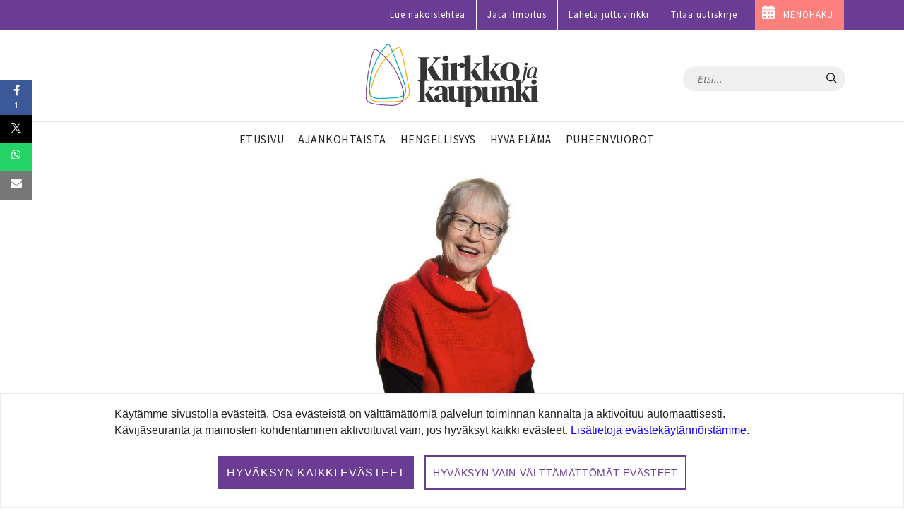

--- FILE ---
content_type: text/html;charset=UTF-8
request_url: https://www.kirkkojakaupunki.fi/-/seurakuntavaaleissa-saa-antaa-aanen-mieleiselleen-ihmiselle
body_size: 20792
content:




































		<!DOCTYPE html>

































































    











	<!-- hideAds false -->

<html class="ltr" dir="ltr" lang="fi-FI">
<head>
	<title>Seurakuntavaaleissa saa antaa äänensä mieleiselleen ihmiselle - Kirkko ja kaupunki</title>
	<meta content="initial-scale=1.0, width=device-width" name="viewport" />




































<meta content="text/html; charset=UTF-8" http-equiv="content-type" />









<meta content="Sinikka Savola työskentelee tänä vuonna vaalitoimikunnassa." lang="fi-FI" name="description" /><meta content="kirkon hallinto,vantaa,luottamustoimet,hakunilan kirkko,seurakuntavaalit,menot,_luottamustoimet,_hakunilan kirkko,_seurakuntavaalit,ajankohtaista" lang="fi-FI" name="keywords" />







<script data-senna-track="permanent" src="/combo?browserId=chrome&minifierType=js&languageId=fi_FI&b=7305&t=1768376036000&/o/frontend-js-jquery-web/jquery/jquery.min.js&/o/frontend-js-jquery-web/jquery/init.js&/o/frontend-js-jquery-web/jquery/ajax.js&/o/frontend-js-jquery-web/jquery/bootstrap.bundle.min.js&/o/frontend-js-jquery-web/jquery/collapsible_search.js&/o/frontend-js-jquery-web/jquery/fm.js&/o/frontend-js-jquery-web/jquery/form.js&/o/frontend-js-jquery-web/jquery/popper.min.js&/o/frontend-js-jquery-web/jquery/side_navigation.js" type="text/javascript"></script>
<link data-senna-track="temporary" href="https://www.kirkkojakaupunki.fi/-/seurakuntavaaleissa-saa-antaa-aanen-mieleiselleen-ihmiselle" rel="canonical" />



<link href="https://www.kirkkojakaupunki.fi/o/kirkkojakaupunki-site-theme/images/favicon.ico" rel="icon" />



<link class="lfr-css-file" data-senna-track="temporary" href="https://www.kirkkojakaupunki.fi/o/kirkkojakaupunki-site-theme/css/clay.css?browserId=chrome&amp;themeId=kirkkojakaupunkisitetheme_WAR_kirkkojakaupunkisitetheme&amp;minifierType=css&amp;languageId=fi_FI&amp;b=7305&amp;t=1751975932000" id="liferayAUICSS" rel="stylesheet" type="text/css" />



<link data-senna-track="temporary" href="/o/frontend-css-web/main.css?browserId=chrome&amp;themeId=kirkkojakaupunkisitetheme_WAR_kirkkojakaupunkisitetheme&amp;minifierType=css&amp;languageId=fi_FI&amp;b=7305&amp;t=1696587499585" id="liferayPortalCSS" rel="stylesheet" type="text/css" />









	

	





	



	

		<link data-senna-track="temporary" href="/combo?browserId=chrome&amp;minifierType=&amp;themeId=kirkkojakaupunkisitetheme_WAR_kirkkojakaupunkisitetheme&amp;languageId=fi_FI&amp;b=7305&amp;com_liferay_asset_publisher_web_portlet_AssetPublisherPortlet_INSTANCE_Xx8RP7y9K4Oa:%2Fcss%2Fmain.css&amp;com_liferay_journal_content_web_portlet_JournalContentPortlet_INSTANCE_3Tdq3tY6oWSs:%2Fcss%2Fmain.css&amp;com_liferay_product_navigation_product_menu_web_portlet_ProductMenuPortlet:%2Fcss%2Fmain.css&amp;com_liferay_product_navigation_user_personal_bar_web_portlet_ProductNavigationUserPersonalBarPortlet:%2Fcss%2Fmain.css&amp;com_liferay_site_navigation_menu_web_portlet_SiteNavigationMenuPortlet:%2Fcss%2Fmain.css&amp;t=1751975932000" id="9ca32303" rel="stylesheet" type="text/css" />

	







<script data-senna-track="temporary" type="text/javascript">
	// <![CDATA[
		var Liferay = Liferay || {};

		Liferay.Browser = {
			acceptsGzip: function() {
				return true;
			},

			

			getMajorVersion: function() {
				return 131.0;
			},

			getRevision: function() {
				return '537.36';
			},
			getVersion: function() {
				return '131.0';
			},

			

			isAir: function() {
				return false;
			},
			isChrome: function() {
				return true;
			},
			isEdge: function() {
				return false;
			},
			isFirefox: function() {
				return false;
			},
			isGecko: function() {
				return true;
			},
			isIe: function() {
				return false;
			},
			isIphone: function() {
				return false;
			},
			isLinux: function() {
				return false;
			},
			isMac: function() {
				return true;
			},
			isMobile: function() {
				return false;
			},
			isMozilla: function() {
				return false;
			},
			isOpera: function() {
				return false;
			},
			isRtf: function() {
				return true;
			},
			isSafari: function() {
				return true;
			},
			isSun: function() {
				return false;
			},
			isWebKit: function() {
				return true;
			},
			isWindows: function() {
				return false;
			}
		};

		Liferay.Data = Liferay.Data || {};

		Liferay.Data.ICONS_INLINE_SVG = true;

		Liferay.Data.NAV_SELECTOR = '#navigation';

		Liferay.Data.NAV_SELECTOR_MOBILE = '#navigationCollapse';

		Liferay.Data.isCustomizationView = function() {
			return false;
		};

		Liferay.Data.notices = [
			

			
		];

		Liferay.PortletKeys = {
			DOCUMENT_LIBRARY: 'com_liferay_document_library_web_portlet_DLPortlet',
			DYNAMIC_DATA_MAPPING: 'com_liferay_dynamic_data_mapping_web_portlet_DDMPortlet',
			ITEM_SELECTOR: 'com_liferay_item_selector_web_portlet_ItemSelectorPortlet'
		};

		Liferay.PropsValues = {
			JAVASCRIPT_SINGLE_PAGE_APPLICATION_TIMEOUT: 0,
			NTLM_AUTH_ENABLED: false,
			UPLOAD_SERVLET_REQUEST_IMPL_MAX_SIZE: 104857600
		};

		Liferay.ThemeDisplay = {

			

			
				getLayoutId: function() {
					return '22';
				},

				

				getLayoutRelativeControlPanelURL: function() {
					return '/group/kirkkojakaupunki/~/control_panel/manage?p_p_id=com_liferay_asset_publisher_web_portlet_AssetPublisherPortlet_INSTANCE_Xx8RP7y9K4Oa';
				},

				getLayoutRelativeURL: function() {
					return '/artikkeli';
				},
				getLayoutURL: function() {
					return 'https://www.kirkkojakaupunki.fi/artikkeli';
				},
				getParentLayoutId: function() {
					return '0';
				},
				isControlPanel: function() {
					return false;
				},
				isPrivateLayout: function() {
					return 'false';
				},
				isVirtualLayout: function() {
					return false;
				},
			

			getBCP47LanguageId: function() {
				return 'fi-FI';
			},
			getCanonicalURL: function() {

				

				return 'https\x3a\x2f\x2fwww\x2ekirkkojakaupunki\x2efi\x2f-\x2fseurakuntavaaleissa-saa-antaa-aanen-mieleiselleen-ihmiselle';
			},
			getCDNBaseURL: function() {
				return 'https://www.kirkkojakaupunki.fi';
			},
			getCDNDynamicResourcesHost: function() {
				return '';
			},
			getCDNHost: function() {
				return '';
			},
			getCompanyGroupId: function() {
				return '20160';
			},
			getCompanyId: function() {
				return '20116';
			},
			getDefaultLanguageId: function() {
				return 'fi_FI';
			},
			getDoAsUserIdEncoded: function() {
				return '';
			},
			getLanguageId: function() {
				return 'fi_FI';
			},
			getParentGroupId: function() {
				return '20147';
			},
			getPathContext: function() {
				return '';
			},
			getPathImage: function() {
				return '/image';
			},
			getPathJavaScript: function() {
				return '/o/frontend-js-web';
			},
			getPathMain: function() {
				return '/c';
			},
			getPathThemeImages: function() {
				return 'https://www.kirkkojakaupunki.fi/o/kirkkojakaupunki-site-theme/images';
			},
			getPathThemeRoot: function() {
				return '/o/kirkkojakaupunki-site-theme';
			},
			getPlid: function() {
				return '46316';
			},
			getPortalURL: function() {
				return 'https://www.kirkkojakaupunki.fi';
			},
			getScopeGroupId: function() {
				return '20147';
			},
			getScopeGroupIdOrLiveGroupId: function() {
				return '20147';
			},
			getSessionId: function() {
				return '';
			},
			getSiteAdminURL: function() {
				return 'https://www.kirkkojakaupunki.fi/group/kirkkojakaupunki/~/control_panel/manage?p_p_lifecycle=0&p_p_state=maximized&p_p_mode=view';
			},
			getSiteGroupId: function() {
				return '20147';
			},
			getURLControlPanel: function() {
				return '/group/control_panel?refererPlid=46316';
			},
			getURLHome: function() {
				return 'https\x3a\x2f\x2fwww\x2ekirkkojakaupunki\x2efi\x2fweb\x2fkirkkojakaupunki\x2fetusivu';
			},
			getUserEmailAddress: function() {
				return '';
			},
			getUserId: function() {
				return '20120';
			},
			getUserName: function() {
				return '';
			},
			isAddSessionIdToURL: function() {
				return false;
			},
			isImpersonated: function() {
				return false;
			},
			isSignedIn: function() {
				return false;
			},
			isStateExclusive: function() {
				return false;
			},
			isStateMaximized: function() {
				return false;
			},
			isStatePopUp: function() {
				return false;
			}
		};

		var themeDisplay = Liferay.ThemeDisplay;

		Liferay.AUI = {

			

			getAvailableLangPath: function() {
				return 'available_languages.jsp?browserId=chrome&themeId=kirkkojakaupunkisitetheme_WAR_kirkkojakaupunkisitetheme&colorSchemeId=01&minifierType=js&languageId=fi_FI&b=7305&t=1768376051647';
			},
			getCombine: function() {
				return true;
			},
			getComboPath: function() {
				return '/combo/?browserId=chrome&minifierType=&languageId=fi_FI&b=7305&t=1696587501775&';
			},
			getDateFormat: function() {
				return '%d.%m.%Y';
			},
			getEditorCKEditorPath: function() {
				return '/o/frontend-editor-ckeditor-web';
			},
			getFilter: function() {
				var filter = 'raw';

				
					
						filter = 'min';
					
					

				return filter;
			},
			getFilterConfig: function() {
				var instance = this;

				var filterConfig = null;

				if (!instance.getCombine()) {
					filterConfig = {
						replaceStr: '.js' + instance.getStaticResourceURLParams(),
						searchExp: '\\.js$'
					};
				}

				return filterConfig;
			},
			getJavaScriptRootPath: function() {
				return '/o/frontend-js-web';
			},
			getLangPath: function() {
				return 'aui_lang.jsp?browserId=chrome&themeId=kirkkojakaupunkisitetheme_WAR_kirkkojakaupunkisitetheme&colorSchemeId=01&minifierType=js&languageId=fi_FI&b=7305&t=1696587501775';
			},
			getPortletRootPath: function() {
				return '/html/portlet';
			},
			getStaticResourceURLParams: function() {
				return '?browserId=chrome&minifierType=&languageId=fi_FI&b=7305&t=1696587501775';
			}
		};

		Liferay.authToken = 'xM7pGrHL';

		

		Liferay.currentURL = '\x2f-\x2fseurakuntavaaleissa-saa-antaa-aanen-mieleiselleen-ihmiselle';
		Liferay.currentURLEncoded = '\x252F-\x252Fseurakuntavaaleissa-saa-antaa-aanen-mieleiselleen-ihmiselle';
	// ]]>
</script>

<script src="/o/js_loader_config?t=1768376035764" type="text/javascript"></script>
<script data-senna-track="permanent" src="/combo?browserId=chrome&minifierType=js&languageId=fi_FI&b=7305&t=1696587501775&/o/frontend-js-aui-web/aui/aui/aui.js&/o/frontend-js-aui-web/liferay/modules.js&/o/frontend-js-aui-web/liferay/aui_sandbox.js&/o/frontend-js-aui-web/aui/attribute-base/attribute-base.js&/o/frontend-js-aui-web/aui/attribute-complex/attribute-complex.js&/o/frontend-js-aui-web/aui/attribute-core/attribute-core.js&/o/frontend-js-aui-web/aui/attribute-observable/attribute-observable.js&/o/frontend-js-aui-web/aui/attribute-extras/attribute-extras.js&/o/frontend-js-aui-web/aui/event-custom-base/event-custom-base.js&/o/frontend-js-aui-web/aui/event-custom-complex/event-custom-complex.js&/o/frontend-js-aui-web/aui/oop/oop.js&/o/frontend-js-aui-web/aui/aui-base-lang/aui-base-lang.js&/o/frontend-js-aui-web/liferay/dependency.js&/o/frontend-js-aui-web/liferay/util.js&/o/frontend-js-web/loader/config.js&/o/frontend-js-web/loader/loader.js&/o/frontend-js-web/liferay/dom_task_runner.js&/o/frontend-js-web/liferay/events.js&/o/frontend-js-web/liferay/lazy_load.js&/o/frontend-js-web/liferay/liferay.js&/o/frontend-js-web/liferay/global.bundle.js&/o/frontend-js-web/liferay/portlet.js&/o/frontend-js-web/liferay/workflow.js" type="text/javascript"></script>




	

	<script data-senna-track="temporary" src="/o/js_bundle_config?t=1768376054007" type="text/javascript"></script>


<script data-senna-track="temporary" type="text/javascript">
	// <![CDATA[
		
			
				
		

		

		
	// ]]>
</script>





	
		

			

			
		
		












	

	





	



	



















<link class="lfr-css-file" data-senna-track="temporary" href="https://www.kirkkojakaupunki.fi/o/kirkkojakaupunki-site-theme/css/main.css?browserId=chrome&amp;themeId=kirkkojakaupunkisitetheme_WAR_kirkkojakaupunkisitetheme&amp;minifierType=css&amp;languageId=fi_FI&amp;b=7305&amp;t=1751975932000" id="liferayThemeCSS" rel="stylesheet" type="text/css" />








	<style data-senna-track="temporary" type="text/css">

		

			

		

			

		

			

		

			

		

			

		

			

		

			

		

			

		

			

		

			

		

			

		

			

		

			

		

	</style>

<!--  top_head.jsp#post"  -->
<link href="/o/commerce-frontend-js/styles/main.css" rel="stylesheet" type="text/css" /><style data-senna-track="temporary" type="text/css">
</style>




















<script data-senna-track="temporary" type="text/javascript">
	if (window.Analytics) {
		window._com_liferay_document_library_analytics_isViewFileEntry = false;
	}
</script>

<script type="text/javascript">
// <![CDATA[
Liferay.on(
	'ddmFieldBlur', function(event) {
		if (window.Analytics) {
			Analytics.send(
				'fieldBlurred',
				'Form',
				{
					fieldName: event.fieldName,
					focusDuration: event.focusDuration,
					formId: event.formId,
					page: event.page
				}
			);
		}
	}
);

Liferay.on(
	'ddmFieldFocus', function(event) {
		if (window.Analytics) {
			Analytics.send(
				'fieldFocused',
				'Form',
				{
					fieldName: event.fieldName,
					formId: event.formId,
					page: event.page
				}
			);
		}
	}
);

Liferay.on(
	'ddmFormPageShow', function(event) {
		if (window.Analytics) {
			Analytics.send(
				'pageViewed',
				'Form',
				{
					formId: event.formId,
					page: event.page,
					title: event.title
				}
			);
		}
	}
);

Liferay.on(
	'ddmFormSubmit', function(event) {
		if (window.Analytics) {
			Analytics.send(
				'formSubmitted',
				'Form',
				{
					formId: event.formId
				}
			);
		}
	}
);

Liferay.on(
	'ddmFormView', function(event) {
		if (window.Analytics) {
			Analytics.send(
				'formViewed',
				'Form',
				{
					formId: event.formId,
					title: event.title
				}
			);
		}
	}
);
// ]]>
</script>












<!--  //top_head.jsp#post"  --> 

	<meta name="google-site-verification" content="6KTrrUk-sTStUvB9wq44GDBIgwWrah8Nb5OKY4-0tXI" />

	<meta name="twitter:card" content="summary" />
	<meta name="twitter:site" content="@kirkko_kaupunki" />
	<meta property="og:type" content="article" />
	<meta property="og:url" content="https://www.kirkkojakaupunki.fi/-/seurakuntavaaleissa-saa-antaa-aanen-mieleiselleen-ihmiselle" />
	<meta property="og:title" content="Seurakuntavaaleissa saa antaa äänensä mieleiselleen ihmiselle" /> 	<link rel="alternate" type="application/rss+xml" title="Aikuisten kasvatuslaitos" href="https://aikuistenkasvatuslaitos.libsyn.com/rss">

		<meta property="og:image" content="https://www.kirkkojakaupunki.fi/o/adaptive-media/image/19511023/1200/300601.jpg" />



		<meta property="og:description" content="Sinikka Savola työskentelee tänä vuonna vaalitoimikunnassa." />



<link rel="apple-touch-icon" sizes="180x180" href="/o/kirkkojakaupunki-site-theme/images/favicon/apple-touch-icon.png">
<link rel="icon" type="image/png" sizes="32x32" href="/o/kirkkojakaupunki-site-theme/images/favicon/favicon-32x32.png">
<link rel="icon" type="image/png" sizes="16x16" href="/o/kirkkojakaupunki-site-theme/images/favicon/favicon-16x16.png">
<link rel="manifest" href="/o/kirkkojakaupunki-site-theme/images/favicon/site.webmanifest">
<link rel="mask-icon" href="/o/kirkkojakaupunki-site-theme/images/favicon/safari-pinned-tab.svg" color="#5bbad5">

<link rel="shortcut icon" href="/o/kirkkojakaupunki-site-theme/images/favicon.ico">

<meta name="msapplication-TileColor" content="#da532c">
<meta name="msapplication-config" content="/o/kirkkojakaupunki-site-theme/images/favicon/browserconfig.xml">
<meta name="theme-color" content="#ffffff">

	
	<meta property="fb:app_id" content="206864833121117" />

	<link href="//fonts.googleapis.com/css?family=Source+Sans+Pro:300,400,600" rel="stylesheet">
	
<!-- Matomo -->
<script>
  var _paq = window._paq = window._paq || [];
  /* tracker methods like "setCustomDimension" should be called before "trackPageView" */
  _paq.push(['requireCookieConsent']);
  _paq.push(['trackPageView']);
  _paq.push(['enableLinkTracking']);

  (function() {
    var u="https://kirkkojakaupunki.matomo.cloud/";
    _paq.push(['setTrackerUrl', u+'matomo.php']);
    _paq.push(['setSiteId', '1']);
    var d=document, g=d.createElement('script'), s=d.getElementsByTagName('script')[0];
    g.async=true; g.src='//cdn.matomo.cloud/kirkkojakaupunki.matomo.cloud/matomo.js'; s.parentNode.insertBefore(g,s);
  })();
</script>
<!-- End Matomo Code -->

		
	<script src="https://www.kirkkojakaupunki.fi/o/kirkkojakaupunki-site-theme/js/gdpr-cookie.min.js?v=1.1"></script>
	<script>
	$.gdprcookie.init({
	    title: false,
	    advancedBtnLabel:false,
	    acceptBtnLabel: false,
	    acceptAllBtnLabel: "Hyväksyn kaikki evästeet",
	    essentialdBtnLabel: "Hyväksyn vain välttämättömät evästeet",
	    expires: 365,
	    delay: 0,
	    cookieTypes: [
	        {
	            type: "Essentials",
	            value: "essential",
	            description: " ",
	            checked: true,
	        },
	        {
	            type: "Analytics",
	            value: "analytics",
	            description: " ",
	            checked: true,
	        },
	        {
	            type: "Marketing",
	            value: "marketing",
	            description: " ",
	            checked: true,
	        }
	    ],    
	    message: 'Käytämme sivustolla evästeitä. Osa evästeistä on välttämättömiä palvelun toiminnan kannalta ja aktivoituu automaattisesti. Kävijäseuranta ja mainosten kohdentaminen aktivoituvat vain, jos hyväksyt kaikki evästeet. <a href="/tietosuoja#evasteet">Lisätietoja evästekäytännöistämme</a>.',
	    acceptReload: false // do not reload after acceptance
	});
	
	$(document).on("gdpr:show", function(){
		$(".gdprcookie").focus();
	});
	
	jQuery(document).on("gdpr:accept", function(){
		if ($.gdprcookie.preference("analytics")) {
			loadAnalytics();
		}
	});	
		
	window.gdprcookie = $.gdprcookie;
</script>


	<script src="https://www.kirkkojakaupunki.fi/o/kirkkojakaupunki-site-theme/js/owl.carousel.min.js"></script>

	
	<script>if ($.gdprcookie.preference("analytics")) { document.write(`
		<scri`+`pt>
			!function(f,b,e,v,n,t,s) {if(f.fbq)return;n=f.fbq=function(){n.callMethod?
			n.callMethod.apply(n,arguments):n.queue.push(arguments)};
			if(!f._fbq)f._fbq=n;n.push=n;n.loaded=!0;n.version='2.0';
			n.queue=[];t=b.createElement(e);t.async=!0;
			t.src=v;s=b.getElementsByTagName(e)[0];
			s.parentNode.insertBefore(t,s)}(window, document,'script',
			'https://connect.facebook.net/en_US/fbevents.js');
			fbq('init', '1785103878278617');
			fbq('track', 'PageView');
		</`+`script>
	`); }
	</script>	

	<script>
	
	if ($.gdprcookie.preference("analytics")) {
		loadAnalytics();
	}
		
	function loadAnalytics() {
	
		_paq.push(['setCookieConsentGiven']);	
			
		(function(w,d,s,l,i){w[l]=w[l]||[];w[l].push({'gtm.start':
		
		new Date().getTime(),event:'gtm.js'});var f=d.getElementsByTagName(s)[0],
		
		j=d.createElement(s),dl=l!='dataLayer'?'&l='+l:'';j.async=true;j.src=
		
		'https://www.googletagmanager.com/gtm.js?id='+i+dl;f.parentNode.insertBefore(j,f);
		
		})(window,document,'script','dataLayer','GTM-5CVMZN93');			


		} 
									
	</script>	
</head>

<body class="chrome controls-visible  yui3-skin-sam guest-site signed-out public-page site">

















































	<nav aria-label="Pikalinkit" class="quick-access-nav" id="wsmg_quickAccessNav">
	
		<ul>
			
				<li><a href="#main-content">Hyppää sisältöön</a></li>
			

			
		</ul>
	</nav>















































































<div class="page-container">


<header class="mobile visible-xs">
	<nav class="navbar navbar-theme navbar-fixed-top">

		<div class="navbar-header pull-left">
			<h1 class="site-title">
				<a class="logo custom-logo" href="https://www.kirkkojakaupunki.fi" title="Etusivulle">
					<img class="site-logo" src="https://www.kirkkojakaupunki.fi/o/kirkkojakaupunki-site-theme/images/logo-title.svg" alt="" />
				</a>
				<span class="hide-accessible" title="Kirkko ja kaupunki">
					Kirkko ja kaupunki
				</span>
			</h1>
		</div>

		<div>
        </div>
		
		<div class="navbar-header">
			<button aria-expanded="false" class="toggle-mobilenav" type="button">
				<span class="sr-only">Avaa päävalikko</span>
				<span class="icon-bar"></span>
				<span class="icon-bar"></span>
				<span class="icon-bar"></span>
			</button>
		</div>
		
    </nav>
</header>


<div id="mobilenav-dimmer"></div>
<div id="mobilenav">
	<div class="mobilenav-wrapper">
		<div class="mobilenav-bg">

			<div class="mobilenav-inner">
				<nav id="mobile-menu" class="clearfix">
					<form class="nav-section nav-search" role="search" action="/haku" method="get">
						<div class="input-group">
							<input name="q" type="text" class="form-control form-control-light" placeholder="Etsi...">
							<span class="input-group-btn input-group-btn-light">
								<button class="btn" type="submit"><span class="icon-search"></span></button>
							</span>
						</div>
					</form>

					<ul>

                                    <ul class="list-unstyled nav-section nav-primary" aria-label="Sivuston sivut" role="menubar">






                                            <li  class="" role="presentation">
                                                <a class="link-decor" href="https://www.kirkkojakaupunki.fi/etusivu"  role="menuitem">
                                                    <span>Etusivu</span>
                                                </a>
                                            </li>







                                            <li  class="" role="presentation">
                                                <a class="link-decor link-decor-d" href="https://www.kirkkojakaupunki.fi/ajankohtaista"  role="menuitem">
                                                    <span>Ajankohtaista</span>
                                                </a>
                                            </li>






                                            <li  class="" role="presentation">
                                                <a class="link-decor link-decor-c" href="https://www.kirkkojakaupunki.fi/hengellisyys"  role="menuitem">
                                                    <span>Hengellisyys</span>
                                                </a>
                                            </li>







                                            <li  class="" role="presentation">
                                                <a class="link-decor link-decor-a" href="https://www.kirkkojakaupunki.fi/hyva-elama"  role="menuitem">
                                                    <span>Hyvä elämä</span>
                                                </a>
                                            </li>







                                            <li  class="" role="presentation">
                                                <a class="link-decor link-decor-b" href="https://www.kirkkojakaupunki.fi/puheenvuorot"  role="menuitem">
                                                    <span>Puheenvuorot</span>
                                                </a>
                                            </li>


                                    </ul>

                                <ul class="list-unstyled nav-section nav-primary">
                                  	<li>
                                        <a href="https://lehti.kirkkojakaupunki.fi" target="_blank" class="xfont-small">Lue näköislehteä</a>
                                    </li>                                
                                    <li>
                                        <a href="/mediatiedot" class="xfont-small">Jätä ilmoitus</a>
                                    </li>
                                    <li>
                                        <a href="/juttuvinkki" class="xfont-small">L&auml;het&auml; juttuvinkki</a>
                                    </li>
                                    <li>
                                        <a href="/uutiskirje" class="xfont-small">Tilaa uutiskirje</a>
                                    </li>
                                </ul>

                                <ul class="list-inline nav-section nav-tags d-none">
                                    <li class="list-inline-item">
                                        <a href="/artikkelit/-/tag/helsinki" class="tag tag-inverse">Helsinki</a>
                                    </li>
                                    <li class="list-inline-item">
                                        <a href="/artikkelit/-/tag/espoo" class="tag tag-inverse">Espoo</a>
                                    </li>
                                    <li class="list-inline-item">
                                        <a href="/artikkelit/-/tag/kauniainen" class="tag tag-inverse">Kauniainen</a>
                                    </li>
                                    <li class="list-inline-item">
                                        <a href="/artikkelit/-/tag/vantaa" class="tag tag-inverse">Vantaa</a>
                                    </li>
                                </ul>

                                <a href="https://menohaku.kirkkojakaupunki.fi" target="_blank" class="btn btn--inverse btn--pink link--menohaku sans mt-3">MENOHAKU</a>

                                <ul class="list-inline nav-section nav-some mt-3">
                                        <li class="list-inline-item">
                                            <a href="https://www.youtube.com/channel/UCKh-hDdf5jRqvgPTTTU7pDw" target="_blank">
                                                <img class="icon-theme" src="https://www.kirkkojakaupunki.fi/o/kirkkojakaupunki-site-theme/images/icons/light/youtube-play.svg" alt="Youtube" title="Youtube" />
                                            </a>
                                        </li>
                                        <li class="list-inline-item">
                                            <a href="https://twitter.com/kirkko_kaupunki" target="_blank">
                                                <img class="icon-theme" src="https://www.kirkkojakaupunki.fi/o/kirkkojakaupunki-site-theme/images/icons/light/twitter.svg" alt="Twitter" title="Twitter"  />
                                            </a>
                                        </li>
                                        <li class="list-inline-item">
                                            <a href="https://www.facebook.com/kirkkojakaupunki" target="_blank">
                                                <img class="icon-theme" src="https://www.kirkkojakaupunki.fi/o/kirkkojakaupunki-site-theme/images/icons/light/facebook-official.svg" alt="Facebook" title="Facebook" />
                                            </a>
                                        </li>
                                        <li class="list-inline-item">
                                            <a href="https://www.instagram.com/kirkkojakaupunki/" target="_blank">
                                                <img class="icon-theme" src="https://www.kirkkojakaupunki.fi/o/kirkkojakaupunki-site-theme/images/icons/light/instagram.svg" alt="Instagram" title="Instagram" />
                                            </a>
                                        </li>
                                        <li class="list-inline-item">
                                            <a href="https://www.soundcloud.com/kirkkojakaupunki" target="_blank">
                                                <img class="icon-theme" src="https://www.kirkkojakaupunki.fi/o/kirkkojakaupunki-site-theme/images/icons/light/soundcloud.svg" alt="SoundCloud" title="SoundCloud" />
                                            </a>
                                        </li>
                                </ul>

                                <div class="nav-footer text-center mt-5">
                                    <img class="site-logo" src="/o/kirkkojakaupunki-site-theme/images/logo-title-white.svg" alt="Etusivulle">
                                    <hr>
                                        <p class="slogan">Hyvän tähden.</p>
                                </div>
                            </nav>

					</ul>
				</nav>
			</div>

		</div>
	</div>
</div>
<div id="mobilenav-loader"></div>
<header class="desktop hidden-xs">
	<div class="header-topmost bg--purple">
		<div class="container">
			<ul class="nav justify-content-end">
				<li class="nav-item pt-1 pb-1">
	    			<a target="_blank" href="https://lehti.kirkkojakaupunki.fi" class="nav-link font-small">Lue näköislehteä</a>
	    		</li>
				<li class="nav-item pt-1 pb-1">
	    			<a href="/mediatiedot" class="nav-link font-small">Jätä ilmoitus</a>
	    		</li>
	    		<li class="nav-item pt-1 pb-1">
	    			<a href="/juttuvinkki" class="nav-link font-small">Lähetä juttuvinkki</a>
	    		</li>
	    		<li class="nav-item pt-1 pb-1">
	    			<a href="/uutiskirje" class="nav-link font-small">Tilaa uutiskirje</a>
	    		</li>
	    		<li class="nav-item pt-1 pb-1 bg--pink link--menohaku">
	    			<a href="https://menohaku.kirkkojakaupunki.fi" class="nav-link font-small">MENOHAKU</a>
	    		</li>
			</ul>
		</div>
	</div>
	

    <div class="header-top clearfix">
        <div class="container">

    		<h2 class="h1 site-title pull-left">
    			<a class="logo custom-logo" href="https://www.kirkkojakaupunki.fi" title="Etusivulle">
    				<img class="site-logo" src="https://www.kirkkojakaupunki.fi/o/kirkkojakaupunki-site-theme/images/logo-title.svg" alt="" />
    			</a>
    			<span class="hide-accessible" title="Kirkko ja kaupunki">
    				Kirkko ja kaupunki
    			</span>
    		</h2>

    		<div class="pull-right search-form-wrapper">

    			<form class="xnavbar-form navbar-right search-form" role="search" action="/haku" method="get">
					<div class="xinput-group">
					    <input name="q" type="text" class="form-control xform-control-dark" placeholder="Etsi...">
					    <span class="input-group-btn xinput-group-btn-dark">
					    	<button class="btn" type="submit">
					    		<span class="sr-only sr-only-focusable">Hae</span>
					    		<span class="icon-search"></span>
					    	</button>
					    </span>
				    </div>
				</form>

	
	

    		</div>

    	</div>
    </div>

	<div class="container">
		<nav class="navbar navbar-theme">


				<ul class="nav flex-row navbar-nav nav-primary" role="navigation" aria-label="Sivuston sivut" >





                        <li class="">
							<a class="link-decor" href="https://www.kirkkojakaupunki.fi/etusivu" >
								<span>Etusivu</span>
							</a>
						</li>






                        <li class="">
							<a class="link-decor link-decor-d" href="https://www.kirkkojakaupunki.fi/ajankohtaista" >
								<span>Ajankohtaista</span>
							</a>
						</li>





                        <li class="">
							<a class="link-decor link-decor-c" href="https://www.kirkkojakaupunki.fi/hengellisyys" >
								<span>Hengellisyys</span>
							</a>
						</li>






                        <li class="">
							<a class="link-decor link-decor-a" href="https://www.kirkkojakaupunki.fi/hyva-elama" >
								<span>Hyvä elämä</span>
							</a>
						</li>






                        <li class="">
							<a class="link-decor link-decor-b" href="https://www.kirkkojakaupunki.fi/puheenvuorot" >
								<span>Puheenvuorot</span>
							</a>
						</li>
				</ul>

			

		</nav>
	</div>
</header>

</script>

	<div class="ad-container">
		<div class="container" id="ad__main">
			<script type="text/javascript">
				if ($.gdprcookie.preference("marketing")) {
					if((window.innerWidth > 1019))
					{
						// NM 980x400
						document.write('<scri'+'pt data-adfscript="adx.adform.net/adx/?mid=937857&mkv="></'+'script>');
						document.write('<scri'+'pt src="//s1.adform.net/banners/scripts/adx.js" async defer></'+'script>');
					}
					else
					{
						// NM 300x300 1
						document.write('<scri'+'pt data-adfscript="adx.adform.net/adx/?mid=937859&mkv="></'+'script>');
						document.write('<scri'+'pt src="//s1.adform.net/banners/scripts/adx.js" async defer></'+'script>');
					}
				}
			</script>
		</div> 
	</div>

	<section id="content">
		<h1 class="hide-accessible">Seurakuntavaaleissa saa antaa äänensä mieleiselleen ihmiselle</h1>
























































	
	
		<style type="text/css">
			.master-layout-fragment .portlet-header {
				display: none;
			}
		</style>

		

		















































	
		
		
		
		
			
				

					<div class="frontpage-layout container w-sm-100 dev" id="main-content" role="main">
	<div class="portlet-layout row">
		<div class="col-lg-12 portlet-column portlet-column-first" id="column-1">
			<div class="portlet-dropzone portlet-column-content portlet-column-content-first" id="layout-column_column-1">







































	

	<div class="portlet-boundary portlet-boundary_com_liferay_asset_publisher_web_portlet_AssetPublisherPortlet_  portlet-static portlet-static-end portlet-barebone portlet-asset-publisher " id="p_p_id_com_liferay_asset_publisher_web_portlet_AssetPublisherPortlet_INSTANCE_Xx8RP7y9K4Oa_">
		<span id="p_com_liferay_asset_publisher_web_portlet_AssetPublisherPortlet_INSTANCE_Xx8RP7y9K4Oa"></span>




	

	
		
			






































	
		
<div class="portlet" id="portlet_com_liferay_asset_publisher_web_portlet_AssetPublisherPortlet_INSTANCE_Xx8RP7y9K4Oa">



	<div class="portlet-content">

		
			<div class=" portlet-content-container">
				


	<div class="portlet-body">



	
		
			
				
					



















































	

				

				
					
						


	

		


































	

		

		































<div class="asset-full-content clearfix mb-5 default-asset-publisher show-asset-title " data-fragments-editor-item-id="29845-19511037" data-fragments-editor-item-type="fragments-editor-mapped-item" >
	<div class="align-items-center d-flex mb-2">
		<p class="component-title h4">
			
				






















	
		<span
			class="header-back-to"
			
		>
			
				
					<a href="javascript:;" target="_self" class=" lfr-icon-item taglib-icon" id="_com_liferay_asset_publisher_web_portlet_AssetPublisherPortlet_INSTANCE_Xx8RP7y9K4Oa_rjus__column1__0" onClick="event.preventDefault();submitForm(document.hrefFm, &#39;https\x3a\x2f\x2fwww\x2ekirkkojakaupunki\x2efi\x2fartikkeli\x2f-\x2fasset_publisher\x2fXx8RP7y9K4Oa\x2f&#39;)" data-senna-off="true" >
						


	
		<span  id="qfkd__column1__0"><svg aria-hidden="true" class="lexicon-icon lexicon-icon-angle-left" focusable="false" ><use href="https://www.kirkkojakaupunki.fi/o/kirkkojakaupunki-site-theme/images/clay/icons.svg#angle-left"></use></svg></span>
	
	


	
		<span class="taglib-text hide-accessible">null</span>
	

					</a>
				
				
		</span>
	



	

			

			
				<span class="asset-title d-inline">
					Seurakuntavaaleissa saa antaa äänensä mieleiselleen ihmiselle
				</span>
			
		</p>

		

			

			<span class="d-inline-flex">
				
































			</span>
		
	</div>

	<span class="asset-anchor lfr-asset-anchor" id="19511040"></span>

	

	<div class="asset-content mb-3">
		









































<div class="journal-content-article " data-analytics-asset-id="19511034" data-analytics-asset-title="Seurakuntavaaleissa saa antaa äänensä mieleiselleen ihmiselle" data-analytics-asset-type="web-content">
	

	








<article class="voice-intuitive">
    



    
    


        <div class="article-header-img">






        
            	        <img 
                            src="/documents/20147/f72fcf49-98bc-e74a-a9fa-10df577759fa" 
                            alt="Sinikka Savola tekee vapaaehtoistyötä Hakunilan seurakunnassa ja Heurekassa." />
                            
                        <p class="caption voice-no-read">Sinikka Savola tekee vapaaehtoistyötä Hakunilan seurakunnassa ja Heurekassa.</p>


        </div> 


        <div class="voice-no-read">
                <span data-cat="ajankohtaista" class="category-item">Ajankohtaista</span>
        </div>

    <h1>Seurakuntavaaleissa saa antaa äänensä mieleiselleen ihmiselle</h1>

        <p class="lead">Sinikka Savola työskentelee tänä vuonna vaalitoimikunnassa.</p>

    <ul class="list-inline article-meta voice-no-read"">
        <li class="list-inline-item"><span class="date">16.11.2018 09:50</span></li>

            <li class="list-inline-item">
                <span class="author authortext-no-margin author-text"></span>
                <span class="author author-name">
                        <a class="author-name" href="/toimittajat?author=Nina%20Riutta">Nina Riutta</a>
                </span>
            </li>

            <li class="list-inline-item">
                <span class="author author-name author-photo">
                        Esko Jämsä
                </span>
            </li>
    </ul>

    <div id="voice-intuitive-root"></div>
    
    <p class="paragraph p_04_teksti_ei_sis"><strong>Vaalitoimitsija Sinikka Savola, olet tänä vuonna seurakuntavaaleissa hommissa. Miksi?</strong></p>

<p class="paragraph p_04_teksti2">– Kun muutin eläkeläisenä Hakunilaan yksitoista vuotta sitten, marssin suoraan kirkkoherranvirastoon ja sanoin, että olen tässä. Olin valmis vapaaehtoistyöhön. Pääsin heti päiväkerhoihin konsultiksi, koska olen koulutukseltani erityislastentarhanopettaja. Myöhemmin aloin vetää myös vanhainkodeissa vanhusten virikeryhmiä ja sovelsin niissä Theraplay-menetelmää, jota yleensä käytetään lasten kanssa. Se oli hirveän kivaa!</p>

<p class="paragraph p_04_teksti2">– Teen sitä sun tätä vapaaehtoistyötä, jos tarvitaan, ja nyt pyydettiin vaalitoimikuntaan. Aina oppii uutta.<br />
<strong>Aiotko itse äänestää?</strong></p>

<p class="paragraph p_04_teksti2">– Totta kai. Se on ollut minun periaatteeni. Saan mahdollisesti seurakuntaneuvostoon mieleiseni ihmisen, joka kannattelee Hakunilan seurakunnan henkeä. Toivon, että vaaleissa valituiksi tulevat ihmiset, jotka tuntevat paikan omaksensa, tuntevat vastuunsa asemastaan ja jaksavat siinä.<br />
<strong>Mistä 81-vuotias rouva saa silmiinpistävän energiansa?</strong></p>

<p class="paragraph p_04_teksti2">– Olen tiedonhaluinen. Toimin Heurekassa vapaaehtoisoppaana, ja siellä oppii koko ajan. Tykkään myös lukea. Aikoinaan, kun asuin Afrikassa, kahlasin muun muassa korkeakoulumme kirjaston kirjoja läpi.</p>

<p class="paragraph p_04_teksti2">– Minulla on käynyt onni siinä, että asun hyväfiiliksisessä taloyhtiössä, jossa saa soittaa naapurin ovikelloa, jos on joku ongelma. Me asukkaat teemme yhdessä kaikenlaista. Meillä on muun muassa talkoita, ja niiden jälkeen mennään naisissa saunaan.</p>



            	        <div class="article-box article-info"><p class="paragraph p_04_teksti2">Seurakuntavaalien äänestys su 18.11. klo 11–20 Hakunilan kirkossa, Hakunilantie 48. Ks. oman seurakuntasi äänestyspaikat <a class="link" href="http://vantaanseurakunnat.fi/vaalit" onclick="" target="_blank">vantaanseurakunnat.fi/vaalit.</a></p></div>


    

    
    <div class="voice-no-read"> 

    



    

        <div class="subscribe-newsletter ">
            <a href="/uutiskirje?tilaa=Vantaa">
                <img alt="Tilaa Vantaa-kirje" src="https://www.kirkkojakaupunki.fi/documents/20147/49696306/web_Vantaa-kirje+tooni.jpg/6fb76d3e-c16a-6143-4af1-7a776474a34b?t=1766063977434" />
            </a>
        </div>

        <div class="article-sharing">
            <p class="sans text-uppercase">Jaa t&auml;m&auml; artikkeli:</p>
            <div class="rns-share-plugin"></div>
        </div>
        



                <div class="article-section article-tags">
                    <p class="sans text-uppercase d-inline">Lis&auml;&auml; aiheesta:</p>
                    <ul class="list-inline d-inline">




                                <li class="list-inline-item"><a href="/artikkelit/-/tag/vantaa?article=19511037" class="tag tag-map-icon">vantaa</a></li>














                    </ul>
                </div>
  
        
        
        <div class="rns"></div>
        
        <script type="text/javascript">
        (function() {
        'use strict';
        var a=document.querySelector(".article-meta .date"),
            b=b?b.innerHTML:"",
            d=document.querySelector("article h1"),
            e=document.querySelector("a.author-name");
        var rnsRecommend = function() { window.rnsRecommend() };
        window.rnsData={
            recommenderToggle: '.article-assets',
            apiKey:"oyrv5xd6dmwj3lkm",
            reactionCallback: rnsRecommend,
            maxRecommendations: 3,
            date:function(f){
                try{
                    var a=f.match(/(\d{1,2})\.(\d{1,2})\.(\d{4})(\s+(\d{1,2}):(\d{2}))*/),
            c=new Date(Date.UTC.apply(this,a[4]?[a[3],a[2]-1,a[1],a[5],a[6]]:[a[3],a[2]-1,a[1]]));return c.setHours(c.getHours()-2),c.toISOString()}catch(g){return""}}(b),title:d?d.innerHTML:"",author:e?e.innerHTML:"",
        canonicalUrl:"https://www.kirkkojakaupunki.fi/-/seurakuntavaaleissa-saa-antaa-aanen-mieleiselleen-ihmiselle"};
        b=document.createElement("script");
        b.src="https://cdn.reactandshare.com/plugin/rns.js";document.body.appendChild(b);
        b=document.createElement("script");
        b.src="https://cdn.reactandshare.com/recommender/rnsrw.js";
        document.body.appendChild(b);

    })();
        </script>


        




        

            


                <div class="blue-wrapper">
                    <div class="container entry-columns">
                        <div class="row">
                            <div class="entry-column col-md-12">
                                <h2 class="header--top-stripe">Toimitus suosittelee</h2>

                                
                                
                                <div class="entry-card news-pick-list-cards">
                                    <div class="row">

                                            <div class="col col-xs-12 mb-3 col-md-4 mb-md-0">
                                                <div class="xaspect-ratio xaspect-ratio-4-to-3">
                                                        <img src="/o/adaptive-media/image/19364196/600/302023.jpg" class="media-object"  alt=""  />
                                                        
                                                </div>
                                            </div>


                                        
                                        <div class="col">
                                                <h3 class="blue-wrapper--first-title"><a href="/-/tikkurilan-kirkon-purkaminen-alkoi-tyota-voi-seurata-livekamerasta" class="media-content">Tikkurilan kirkon purkaminen alkoi – työtä voi seurata livekamerasta</a></h3>
                                            
                                                <span data-cat="ajankohtaista" class="category-item">Ajankohtaista</span>
                                            <span class="entry-meta">13.11.2018</span>

                                                <p>Tikkurilan kirkon purkaminen etenee sisätiloista ulkorakenteisiin. Purkaminen muuttaa alueen liikennejärjestelyjä.</p>

                                        </div>
                                    </div>
                                    <hr>
                                </div>




                                
                                
                                <div class="entry-card news-pick-list-cards">
                                    <div class="row">

                                            <div class="col col-sm-2 d-none d-md-block">
                                                <div class="xaspect-ratio xaspect-ratio-4-to-3">
                                                        <img src="/o/adaptive-media/image/19285950/600/300974.jpg" class="media-object" />
                                                        
                                                </div>
                                            </div>

                                        
                                        <div class="col">
                                                <h3><a href="/-/seurakuntavaalien-ennakkoaanestys-paattyi" class="media-content">Seurakuntavaaleissa äänesti pääkaupunkiseudulla ennakkoon 32 640 ihmistä</a></h3>
                                            
                                                <span data-cat="ajankohtaista" class="category-item">Ajankohtaista</span>
                                            <span class="entry-meta">10.11.2018</span>


                                        </div>
                                    </div>
                                    <hr>
                                </div>




                                
                                
                                <div class="entry-card news-pick-list-cards">
                                    <div class="row">

                                            <div class="col col-sm-2 d-none d-md-block">
                                                <div class="xaspect-ratio xaspect-ratio-4-to-3">
                                                        <img src="/o/adaptive-media/image/19219010/600/299805.jpg" class="media-object" />
                                                        
                                                </div>
                                            </div>

                                        
                                        <div class="col">
                                                <h3><a href="/-/seurakuntavaalien-ennakkoaanestys-kaynnistyi-vilkkaasti-helppous-aanestyspaikat-ja-halu-vaikuttaa-saivat-aanestamaan" class="media-content">Ennakkoäänestys käynnistyi vilkkaammin kuin edellisissä seurakuntavaaleissa – helppous, äänestyspaikat ja halu vaikuttaa saivat äänestämään</a></h3>
                                            
                                                <span data-cat="ajankohtaista" class="category-item">Ajankohtaista</span>
                                            <span class="entry-meta">7.11.2018</span>


                                        </div>
                                    </div>
                                    <hr>
                                </div>



                            </div>
                        </div>
                    </div>

                </div>


        <script src="/o/kirkkojakaupunki-site-theme/js/audioplayer.min.js?v=2"></script>

  </div>
</article>



<script src="/o/kirkkojakaupunki-site-theme/js/owl.carousel.min.js"></script>


<script type="text/javascript">

    $(document).ready(function () {
        $(".js-video-embed" ).each(function() {
            // Creates an iframe if it's youtube video. Otherwise just shows the original link.
            if (getYoutubeVideoId($(this).attr("href"))) {
                var div = $("<div>", {"class": "responsive-video"});
                var wrapper = $("<div>", {"class": "responsive-wrapper"});
                wrapper.append('<iframe src="https://www.youtube.com/embed/'+getYoutubeVideoId($(this).attr("href"))+'?rel=0" frameborder="0" allowfullscreen=""></iframe>');
                div.append(wrapper);
                $(this).parent().append(div);
                $(this).hide(); //iframe is shown, hide the original link
            }
        });
    });
    function getYoutubeVideoId(url) {
        var videoid = url.match(/(?:https?:\/{2})?(?:w{3}\.)?youtu(?:be)?\.(?:com|be)(?:\/watch\?v=|\/)([^\s&]+)/);
        if(videoid != null) {
           return videoid[1];
        } else {
            return "";
        }
    }
</script>

<script src="/o/kirkkojakaupunki-site-theme/js/cocoen.min.js"></script>

<script type="text/javascript">
    $(document).ready(function () {
        document.querySelectorAll('.cocoen').forEach(function(element){
            var imageComparison = new Cocoen(element);
                var sliderOffset = $(element).attr("slider-offset");
                if ($(element).attr("slider-offset") >= 100 || !($(element).attr("slider-offset"))){
                    sliderOffset = 98;
                } else if ($(element).attr("slider-offset") == 0) {
                    sliderOffset = 2;
                }
                imageComparison.element.children[0].style.width = sliderOffset+"%";
                imageComparison.dragElement.style.left = sliderOffset+"%";
        });

        // depending on slider offset show either the caption of the first or the second image
        $('.cocoen').mousemove(function(event){
            addCaption(this);
        });

        // same functionality for touch screens
        document.querySelectorAll('.cocoen').forEach(function(element){
            element.addEventListener("touchmove", function() {
                addCaption(this);
            });
        });

        function addCaption(element) {
            var index = $('.cocoen').index(element);
            var sliderOffset = parseInt(element.firstElementChild.style.width);
            if(sliderOffset < 50){
                $('.caption1').eq(index).hide();
                $('.caption2').eq(index).show();
            } else {
                $('.caption2').eq(index).hide();
                $('.caption1').eq(index).show();
            }
        }
    });    
    
</script>




</div>








	</div>

	

	

	

	

	

	

	

	

	
</div>
	
	




	
	
					
				
			
		
	
	


	</div>

			</div>
		
	</div>
</div>
	

		
		







	</div>




</div>
		</div>
		<div class="col-lg-12 portlet-column portlet-column-last" id="column-2">

			<div class="ad-container">
				<div id="ad_rectangle-1">
										<script type="text/javascript">
					if (window.gdprcookie.preference("marketing")) { // test
						if((window.innerWidth > 1019))
						{
							// NM 300x250
							document.write('<scri'+'pt data-adfscript="adx.adform.net/adx/?mid=937861&mkv="></'+'script>');
							document.write('<scri'+'pt src="//s1.adform.net/banners/scripts/adx.js" async defer></'+'script>');
						}
						else
						{
							// NM 300x300 2
							document.write('<scri'+'pt data-adfscript="adx.adform.net/adx/?mid=937860&mkv="></'+'script>');
							document.write('<scri'+'pt src="//s1.adform.net/banners/scripts/adx.js" async defer></'+'script>');
						}
					}
					</script>
									</div>
			</div>

			<div class="portlet-dropzone portlet-column-content portlet-column-content-last" id="layout-column_column-2">







































	

	<div class="portlet-boundary portlet-boundary_com_liferay_journal_content_web_portlet_JournalContentPortlet_  portlet-static portlet-static-end portlet-barebone portlet-journal-content " id="p_p_id_com_liferay_journal_content_web_portlet_JournalContentPortlet_INSTANCE_3Tdq3tY6oWSs_">
		<span id="p_com_liferay_journal_content_web_portlet_JournalContentPortlet_INSTANCE_3Tdq3tY6oWSs"></span>




	

	
		
			






































	
		
<div class="portlet" id="portlet_com_liferay_journal_content_web_portlet_JournalContentPortlet_INSTANCE_3Tdq3tY6oWSs">



	<div class="portlet-content">

		
			<div class=" portlet-content-container">
				


	<div class="portlet-body">



	
		
			
				
					



















































	

				

				
					
						


	

		
































	
	
		
			
			
				
					
					
					
					

						

						<div class="" data-fragments-editor-item-id="29845-48518039" data-fragments-editor-item-type="fragments-editor-mapped-item" >
							

















<div class="journal-content-article " data-analytics-asset-id="48518037" data-analytics-asset-title="Löydä lisää näkökulmia" data-analytics-asset-type="web-content">
	

	
 <h2 style="text-align: center;"><strong>Löydä lisää näkökulmia</strong></h2><hr /><div class="row"><div class="col col-md-4 text-center sans"><a class="btn btn--grey text-uppercase btn--fb" href="https://www.facebook.com/kirkkojakaupunki">Keskustele Facebookissa</a><br />Keskustele ja kommentoi Facebookissa</div><div class="col col-md-4 text-center sans"><a class="btn btn--grey text-uppercase btn--tip" href="https://www.kirkkojakaupunki.fi/juttuvinkki">Lähetä juttuvinkki</a><br />Lähetä juttuvinkki<br />Kirkko ja kaupunki -mediaan.</div><div class="col col-md-4 text-center sans"><a class="btn btn--grey text-uppercase btn--newsletter" href="https://www.kirkkojakaupunki.fi/uutiskirje">Uutiskirje</a><br />Tilaa Kirkko ja kaupungin ilmaisia uutiskirjeitä.</div></div><hr />
 

</div>





							
						</div>
					
				
			
		
	




	

	

	

	

	

	




	
	
					
				
			
		
	
	


	</div>

			</div>
		
	</div>
</div>
	

		
		







	</div>




</div>

			<div class="ad-container">
				<div id="ad__rectangle-2">
										<script>
					if (window.gdprcookie.preference("marketing")) { document.write(`
						<scri`+`pt data-adfscript="adx.adform.net/adx/?mid=937862"></`+`script>
						<scri`+`pt src="//s1.adform.net/banners/scripts/adx.js" async defer></`+`script>
					`); }
					</script>
									</div>
			</div>
		</div>
	</div>
</div>


				
				
			
		
		
		
		
	


	


<form action="#" aria-hidden="true" class="hide" id="hrefFm" method="post" name="hrefFm"><span></span><input hidden type="submit"/></form>
	</section>

<footer class="footer">
    <div class="container">

        <div class="row">
            <div class="col-lg-3">
				<a href="https://www.kirkkojakaupunki.fi" title="Mene etusivulle">
                    <img class="site-logo" src="https://www.kirkkojakaupunki.fi/o/kirkkojakaupunki-site-theme/images/logo-title-white.svg" alt="Etusivulle"/>
                </a>
                <p>
                        <span class="slogan">Hyvän tähden.</span>
                </p>
            </div>
            <div class="col-lg-2">








































	

	<div class="portlet-boundary portlet-boundary_com_liferay_journal_content_web_portlet_JournalContentPortlet_  portlet-static portlet-static-end portlet-barebone portlet-journal-content " id="p_p_id_com_liferay_journal_content_web_portlet_JournalContentPortlet_INSTANCE_footerCol1Instance_">
		<span id="p_com_liferay_journal_content_web_portlet_JournalContentPortlet_INSTANCE_footerCol1Instance"></span>




	

	
		
			






































	
		
<div class="portlet" id="portlet_com_liferay_journal_content_web_portlet_JournalContentPortlet_INSTANCE_footerCol1Instance">



	<div class="portlet-content">

		
			<div class=" portlet-content-container">
				


	<div class="portlet-body">



	
		
			
				
					



















































	

				

				
					
						


	

		
































	
	
		
			
			
				
					
					
					
					

						

						<div class="" data-fragments-editor-item-id="29845-152005" data-fragments-editor-item-type="fragments-editor-mapped-item" >
							

















<div class="journal-content-article " data-analytics-asset-id="152003" data-analytics-asset-title="Palsta 1" data-analytics-asset-type="web-content">
	

	
 <p class="sans text-uppercase footer-title"><strong>Aiheet</strong></p><p class="sans font-small"><a href="/ajankohtaista">Ajankohtaista</a></p><p class="sans font-small"><a href="/hyva-elama">Hyvä elämä</a></p><p class="sans font-small"><a href="/puheenvuorot">Puheenvuorot</a></p><p class="sans font-small"><a href="/hengellisyys">Hengellisyys</a></p><p class="sans font-small"><a href="/audiot">Audiot</a></p><p class="sans font-small"><a href="/tv">Videot</a></p><p class="sans font-small"><a href="https://www.kirkkojakaupunki.fi/syotteet">RSS-syötteet</a></p>
 

</div>





							
						</div>
					
				
			
		
	




	

	

	

	

	

	




	
	
					
				
			
		
	
	


	</div>

			</div>
		
	</div>
</div>
	

		
		







	</div>




            </div>
            <div class="col-lg-2">








































	

	<div class="portlet-boundary portlet-boundary_com_liferay_journal_content_web_portlet_JournalContentPortlet_  portlet-static portlet-static-end portlet-barebone portlet-journal-content " id="p_p_id_com_liferay_journal_content_web_portlet_JournalContentPortlet_INSTANCE_footerCol2Instance_">
		<span id="p_com_liferay_journal_content_web_portlet_JournalContentPortlet_INSTANCE_footerCol2Instance"></span>




	

	
		
			






































	
		
<div class="portlet" id="portlet_com_liferay_journal_content_web_portlet_JournalContentPortlet_INSTANCE_footerCol2Instance">



	<div class="portlet-content">

		
			<div class=" portlet-content-container">
				


	<div class="portlet-body">



	
		
			
				
					



















































	

				

				
					
						


	

		
































	
	
		
			
			
				
					
					
					
					

						

						<div class="" data-fragments-editor-item-id="29845-152115" data-fragments-editor-item-type="fragments-editor-mapped-item" >
							

















<div class="journal-content-article " data-analytics-asset-id="152113" data-analytics-asset-title="Palsta 2" data-analytics-asset-type="web-content">
	

	
 <p class="sans footer-title text-uppercase"><strong>Paikalliset</strong></p><p class="font-small"><a href="/artikkelit/-/tag/helsinki">Helsinki</a></p><p class="font-small"><a href="/artikkelit/-/tag/espoo">Espoo</a></p><p class="font-small"><a href="/artikkelit/-/tag/kauniainen">Kauniainen</a></p><p class="font-small"><a href="/artikkelit/-/tag/vantaa">Vantaa</a></p>
 

</div>





							
						</div>
					
				
			
		
	




	

	

	

	

	

	




	
	
					
				
			
		
	
	


	</div>

			</div>
		
	</div>
</div>
	

		
		







	</div>




            </div>
            <div class="col-lg-2 col-lg-offset-1">








































	

	<div class="portlet-boundary portlet-boundary_com_liferay_journal_content_web_portlet_JournalContentPortlet_  portlet-static portlet-static-end portlet-barebone portlet-journal-content " id="p_p_id_com_liferay_journal_content_web_portlet_JournalContentPortlet_INSTANCE_footerCol3Instance_">
		<span id="p_com_liferay_journal_content_web_portlet_JournalContentPortlet_INSTANCE_footerCol3Instance"></span>




	

	
		
			






































	
		
<div class="portlet" id="portlet_com_liferay_journal_content_web_portlet_JournalContentPortlet_INSTANCE_footerCol3Instance">



	<div class="portlet-content">

		
			<div class=" portlet-content-container">
				


	<div class="portlet-body">



	
		
			
				
					



















































	

				

				
					
						


	

		
































	
	
		
			
			
				
					
					
					
					

						

						<div class="" data-fragments-editor-item-id="29845-152127" data-fragments-editor-item-type="fragments-editor-mapped-item" >
							

















<div class="journal-content-article " data-analytics-asset-id="152125" data-analytics-asset-title="Palsta 3" data-analytics-asset-type="web-content">
	

	
 <p class="sans text-uppercase footer-title">Toimitus</p><p class="font-small"><a href="/yhteystiedot">Yhteystiedot</a></p><p class="font-small"><a href="/mediatiedot">Mediatiedot</a></p><p class="font-small"><a href="/tietosuoja">Tietosuoja</a></p><p class="font-small"><a href="/uutiskirje">Tilaa uutiskirjeitä</a></p>
 

</div>





							
						</div>
					
				
			
		
	




	

	

	

	

	

	




	
	
					
				
			
		
	
	


	</div>

			</div>
		
	</div>
</div>
	

		
		







	</div>




            </div>
            <div class="col-lg-2 col-lg-offset-1 text-sm-start xtext-md-center">








































	

	<div class="portlet-boundary portlet-boundary_com_liferay_journal_content_web_portlet_JournalContentPortlet_  portlet-static portlet-static-end portlet-barebone portlet-journal-content " id="p_p_id_com_liferay_journal_content_web_portlet_JournalContentPortlet_INSTANCE_footerCol4Instance_">
		<span id="p_com_liferay_journal_content_web_portlet_JournalContentPortlet_INSTANCE_footerCol4Instance"></span>




	

	
		
			






































	
		
<div class="portlet" id="portlet_com_liferay_journal_content_web_portlet_JournalContentPortlet_INSTANCE_footerCol4Instance">



	<div class="portlet-content">

		
			<div class=" portlet-content-container">
				


	<div class="portlet-body">



	
		
			
				
					



















































	

				

				
					
						


	

		
































	
	
		
			
			
				
					
					
					
					

						

						<div class="" data-fragments-editor-item-id="29845-152143" data-fragments-editor-item-type="fragments-editor-mapped-item" >
							

















<div class="journal-content-article " data-analytics-asset-id="152141" data-analytics-asset-title="Palsta 4" data-analytics-asset-type="web-content">
	

	
 <p class="sans text-uppercase"><a target="_blank" href="https://lehti.kirkkojakaupunki.fi/">lue näköislehteä</a></p><p class="sans text-uppercase"><img width="75" alt="Vastuullista journalismia" src="/documents/20147/0/NETTI_vastuullistajournalismia_pysty_FIN_negaRGB.png/4622cb18-56ce-1ada-627c-f40ea86f2ff4?t=1678350525279" /><br /> </p><p><a class="btn btn-inverse xbtn-block category-e-bg" style="background-color:#fc605d;border:none;" target="_blank" href="https://menohaku.kirkkojakaupunki.fi"><img alt="" aria-hidden="true" src="/documents/20147/0/menohaku-calendar-icon.png/638da511-5b56-8be3-8ea0-60e023bce7bb?t=1678350620063" />MENOHAKU</a><br /> </p>
 

</div>





							
						</div>
					
				
			
		
	




	

	

	

	

	

	




	
	
					
				
			
		
	
	


	</div>

			</div>
		
	</div>
</div>
	

		
		







	</div>




            </div>
        </div>

        <div class="row footer-bottom">

            <div class="col-lg-12">
                <div class="row">
                    <div class="col-xs-8 text-left">
                        <span class="sans copyright">Pääkaupunkiseudun evankelis-luterilaisten seurakuntien media.</span>
                    </div>
                </div>
            </div>

            <div class="col-lg-12">
                
                <hr>

                <div class="row">

                    <div class="col-xs-8 text-left">
                        <span class="sans copyright">Copyright 2026. Kirkko ja kaupunki. All rights reserved.</span>
                    </div>

                    <div class="col-xs-3 text-right offset-1">
                        <ul class="list-inline">
                                <li class="list-inline-item">
                                    <a href="https://www.youtube.com/channel/UCKh-hDdf5jRqvgPTTTU7pDw" target="_blank">
                                        <img class="icon-theme" src="https://www.kirkkojakaupunki.fi/o/kirkkojakaupunki-site-theme/images/icons/light/youtube-play.svg" alt="Youtube" title="Youtube" />
                                    </a>
                                </li>
                                <li class="list-inline-item">
                                    <a href="https://twitter.com/kirkko_kaupunki" target="_blank">
                                        <img class="icon-theme" src="https://www.kirkkojakaupunki.fi/o/kirkkojakaupunki-site-theme/images/icons/light/twitter.svg" alt="Twitter" title="Twitter"  />
                                    </a>
                                </li class="list-inline-item">
                                <li class="list-inline-item">
                                    <a href="https://www.facebook.com/kirkkojakaupunki" target="_blank">
                                        <img class="icon-theme" src="https://www.kirkkojakaupunki.fi/o/kirkkojakaupunki-site-theme/images/icons/light/facebook-official.svg" alt="Kirkko ja kaupunki Facebookissa" title="Kirkko ja kaupunki Facebookissa" />
                                    </a>
                                </li>
                                <li class="list-inline-item">
                                    <a href="https://www.instagram.com/kirkkojakaupunki/" target="_blank">
                                        <img class="icon-theme" src="https://www.kirkkojakaupunki.fi/o/kirkkojakaupunki-site-theme/images/icons/light/instagram.svg" alt="Kirkko ja kaupunki Instagram" title="Kirkko ja kaupunki Instagram" />
                                    </a>
                                </li>
                                <li class="list-inline-item">
                                    <a href="https://www.soundcloud.com/kirkkojakaupunki" target="_blank">
                                        <img class="icon-theme" src="https://www.kirkkojakaupunki.fi/o/kirkkojakaupunki-site-theme/images/icons/light/soundcloud.svg" alt="Kirkko ja kaupunki SoundCloud" title="Kirkko ja kaupunki SoundCloud" />
                                    </a>
                                </li>
                                <li class="list-inline-item">
                                    <a href="https://www.tiktok.com/@kirkkojakaupunki" target="_blank">
                                        <img class="icon-theme" src="https://www.kirkkojakaupunki.fi/o/kirkkojakaupunki-site-theme/images/icons/light/tiktok.svg" alt="Kirkko ja kaupunki TikTok" title="Kirkko ja kaupunki TikTok" />
                                    </a>
                                </li>
                        </ul>
                    </div>

                </div>
                <a href="#top" class="btn btn--top-anchor d-sm-none d-md-inline-block">
                    <svg width="42px" height="42px" viewBox="0 0 42 42" version="1.1" xmlns="http://www.w3.org/2000/svg" xmlns:xlink="http://www.w3.org/1999/xlink">
                        <g id="Page-1" stroke="none" stroke-width="1" fill="none" fill-rule="evenodd">
                            <g id="Artboard-Copy-5" transform="translate(-1428.000000, -6107.000000)" fill="#E9E2EF" fill-rule="nonzero">
                                <path d="M1470,6107 L1428,6107 L1428,6149 L1470,6149 L1470,6107 Z M1450.59732,6119.58232 L1460.39797,6129.26236 L1462,6130.84468 L1458.79594,6134 L1457.19391,6132.41768 L1448.99529,6124.31995 L1440.79667,6132.41768 L1439.19464,6134 L1436,6130.84468 L1437.60203,6129.26236 L1447.39326,6119.58232 L1448.99529,6118 L1450.59732,6119.58232 Z" id="Shape"></path>
                            </g>
                        </g>
                    </svg>
                </a>
            </div>
        </div>
        <script>
        if ($.gdprcookie.preference("analytics")) { document.write(`
        	<img style="display: none" src="https://inviso.rampanel.com/ram/Inviso?i=21269&c=14042&t=6&cg=1&r=1&rdir=1"/>
        	<img style="display: none" src="https://inviso.rampanel.com/ram/Inviso?i=28321&c=14042&t=6&cg=1&r=1&rdir=1"/>
    	`); }
    	</script>
    </div>
</footer>

<script>if ($.gdprcookie.preference("analytics")) { document.write(`
	<scri`+`pt>
		(function() {
		        'use strict';
		        var a=document.querySelector(".article-meta .date"),
		                b=b?b.innerHTML:"",
		                d=document.querySelector("article h1"),
		                e=document.querySelector("a.author-name");
		        var rnsRecommend = function() { window.rnsRecommend() };
		        var shareTracking = function() {
		                let buttonContainers = document.querySelectorAll('.article-sharing');
		                buttonContainers = [buttonContainers[0], buttonContainers[1], document.querySelector('.rns-shares-float')];
		                let cat = ['Top share buttons', 'Bottom share buttons', 'Floating share buttons'];
		                buttonContainers.forEach((container, i) => {
		                        container.querySelectorAll('.rns-share-button')
		                                .forEach((button) => {
		                                        button.addEventListener('click', () => {
		                                                ga('send', {
		                                                        hitType: 'event',
		                                                        eventCategory: cat[i],
		                                                        eventAction: 'click',
		                                                        eventLabel: button.getAttribute('aria-label')
		                                                })
		                                        });
		                                });
		                });
		        };
		        window.rnsData={
		                recommenderToggle: '.article-assets',
		                apiKey:"oyrv5xd6dmwj3lkm",
		                initCallback: shareTracking,
		                reactionCallback: rnsRecommend,
		                maxRecommendations: 3,
		                date:function(f){
		                        try{
		                                var a=f.match(/(\d{1,2})\.(\d{1,2})\.(\d{4})(\s+(\d{1,2}):(\d{2}))*/),
		                                        c=new Date(Date.UTC.apply(this,a[4]?[a[3],a[2]-1,a[1],a[5],a[6]]:[a[3],a[2]-1,a[1]]));return c.setHours(c.getHours()-2),c.toISOString()}catch(g){return""}}(b),title:d?d.innerHTML:"",author:e?e.innerHTML:"",
		                canonicalUrl:window.location.protocol+"//"+window.location.hostname+window.location.pathname};
		        b=document.createElement("script");
		        b.src="https://cdn.reactandshare.com/plugin/rns.js";document.body.appendChild(b);
		        b=document.createElement("script");
		        b.src="https://cdn.reactandshare.com/recommender/rnsrw.js";
		        document.body.appendChild(b);
		
		})();
	</`+`script>
`); }
</script>


</div>

<script>if ($.gdprcookie.preference("analytics")) { document.write(`
	<scri`+`pt  async type="text/javascript" src="//eu1.snoobi.com/snoop.php?tili=kir&amp;section=menot"></`+`script>
`); }
</script>


<script>if ($.gdprcookie.preference("analytics")) { document.write(`
	<scri`+`pt>
		  window.fbAsyncInit = function() {
		    FB.init({
		      appId      : '206864833121117',
		      xfbml      : true,
		      version    : 'v2.8'
		    });
		    FB.AppEvents.logPageView();
		  };
		  (function(d, s, id){
		     var js, fjs = d.getElementsByTagName(s)[0];
		     if (d.getElementById(id)) {return;}
		     js = d.createElement(s); js.id = id;
		     js.src = "//connect.facebook.net/en_US/sdk.js";
		     fjs.parentNode.insertBefore(js, fjs);
		   }(document, 'script', 'facebook-jssdk'));
	</`+`script>
`); }
</script>


















































































	

	





	



	









	

	





	



	









<script type="text/javascript">
// <![CDATA[

	
		

			

			
		
	

// ]]>
</script>













<script type="text/javascript">
	// <![CDATA[

		

		Liferay.currentURL = '\x2f-\x2fseurakuntavaaleissa-saa-antaa-aanen-mieleiselleen-ihmiselle';
		Liferay.currentURLEncoded = '\x252F-\x252Fseurakuntavaaleissa-saa-antaa-aanen-mieleiselleen-ihmiselle';

	// ]]>
</script>



	

	

	<script type="text/javascript">
		// <![CDATA[
			
				

				

				
			
		// ]]>
	</script>












	

	

		

		
	


<script type="text/javascript">
// <![CDATA[
(function() {var $ = AUI.$;var _ = AUI._;
	var onDestroyPortlet = function () {
		Liferay.detach('messagePosted', onMessagePosted);
		Liferay.detach('destroyPortlet', onDestroyPortlet);
	};

	Liferay.on('destroyPortlet', onDestroyPortlet);

	var onMessagePosted = function (event) {
		if (window.Analytics) {
			Analytics.send('posted', 'Comment', {
				className: event.className,
				classPK: event.classPK,
				commentId: event.commentId,
				text: event.text,
			});
		}
	};

	Liferay.on('messagePosted', onMessagePosted);
})();(function() {var $ = AUI.$;var _ = AUI._;
	var pathnameRegexp = /\/documents\/(\d+)\/(\d+)\/(.+?)\/([^&]+)/;

	function handleDownloadClick(event) {
		if (event.target.nodeName.toLowerCase() === 'a' && window.Analytics) {
			var anchor = event.target;
			var match = pathnameRegexp.exec(anchor.pathname);

			var fileEntryId =
				anchor.dataset.analyticsFileEntryId ||
				(anchor.parentElement &&
					anchor.parentElement.dataset.analyticsFileEntryId);

			if (fileEntryId && match) {
				var getParameterValue = function (parameterName) {
					var result = null;

					anchor.search
						.substr(1)
						.split('&')
						.forEach(function (item) {
							var tmp = item.split('=');

							if (tmp[0] === parameterName) {
								result = decodeURIComponent(tmp[1]);
							}
						});

					return result;
				};

				Analytics.send('documentDownloaded', 'Document', {
					groupId: match[1],
					fileEntryId: fileEntryId,
					preview: !!window._com_liferay_document_library_analytics_isViewFileEntry,
					title: decodeURIComponent(match[3].replace(/\+/gi, ' ')),
					version: getParameterValue('version'),
				});
			}
		}
	}

	var onDestroyPortlet = function () {
		document.body.removeEventListener('click', handleDownloadClick);
	};

	Liferay.once('destroyPortlet', onDestroyPortlet);

	var onPortletReady = function () {
		document.body.addEventListener('click', handleDownloadClick);
	};

	Liferay.once('portletReady', onPortletReady);
})();(function() {var $ = AUI.$;var _ = AUI._;
	var onShare = function (data) {
		if (window.Analytics) {
			Analytics.send('shared', 'SocialBookmarks', {
				className: data.className,
				classPK: data.classPK,
				type: data.type,
				url: data.url,
			});
		}
	};

	var onDestroyPortlet = function () {
		Liferay.detach('socialBookmarks:share', onShare);
		Liferay.detach('destroyPortlet', onDestroyPortlet);
	};

	Liferay.on('socialBookmarks:share', onShare);
	Liferay.on('destroyPortlet', onDestroyPortlet);
})();(function() {var $ = AUI.$;var _ = AUI._;
	var onVote = function (event) {
		if (window.Analytics) {
			Analytics.send('VOTE', 'Ratings', {
				className: event.className,
				classPK: event.classPK,
				ratingType: event.ratingType,
				score: event.score,
			});
		}
	};

	var onDestroyPortlet = function () {
		Liferay.detach('ratings:vote', onVote);
		Liferay.detach('destroyPortlet', onDestroyPortlet);
	};

	Liferay.on('ratings:vote', onVote);
	Liferay.on('destroyPortlet', onDestroyPortlet);
})();
	if (window.svg4everybody && Liferay.Data.ICONS_INLINE_SVG) {
		svg4everybody(
			{
				polyfill: true,
				validate: function (src, svg, use) {
					return !src || !src.startsWith('#');
				}
			}
		);
	}

	
		Liferay.Portlet.register('com_liferay_journal_content_web_portlet_JournalContentPortlet_INSTANCE_footerCol3Instance');
	

	Liferay.Portlet.onLoad(
		{
			canEditTitle: false,
			columnPos: 0,
			isStatic: 'end',
			namespacedId: 'p_p_id_com_liferay_journal_content_web_portlet_JournalContentPortlet_INSTANCE_footerCol3Instance_',
			portletId: 'com_liferay_journal_content_web_portlet_JournalContentPortlet_INSTANCE_footerCol3Instance',
			refreshURL: '\x2fc\x2fportal\x2frender_portlet\x3fp_l_id\x3d46316\x26p_p_id\x3dcom_liferay_journal_content_web_portlet_JournalContentPortlet_INSTANCE_footerCol3Instance\x26p_p_lifecycle\x3d0\x26p_t_lifecycle\x3d0\x26p_p_state\x3dnormal\x26p_p_mode\x3dview\x26p_p_col_id\x3dnull\x26p_p_col_pos\x3dnull\x26p_p_col_count\x3dnull\x26p_p_static\x3d1\x26p_p_isolated\x3d1\x26currentURL\x3d\x252F-\x252Fseurakuntavaaleissa-saa-antaa-aanen-mieleiselleen-ihmiselle\x26settingsScope\x3dportletInstance',
			refreshURLData: {}
		}
	);

	
		Liferay.Portlet.register('com_liferay_journal_content_web_portlet_JournalContentPortlet_INSTANCE_3Tdq3tY6oWSs');
	

	Liferay.Portlet.onLoad(
		{
			canEditTitle: false,
			columnPos: 0,
			isStatic: 'end',
			namespacedId: 'p_p_id_com_liferay_journal_content_web_portlet_JournalContentPortlet_INSTANCE_3Tdq3tY6oWSs_',
			portletId: 'com_liferay_journal_content_web_portlet_JournalContentPortlet_INSTANCE_3Tdq3tY6oWSs',
			refreshURL: '\x2fc\x2fportal\x2frender_portlet\x3fp_l_id\x3d46316\x26p_p_id\x3dcom_liferay_journal_content_web_portlet_JournalContentPortlet_INSTANCE_3Tdq3tY6oWSs\x26p_p_lifecycle\x3d0\x26p_t_lifecycle\x3d0\x26p_p_state\x3dnormal\x26p_p_mode\x3dview\x26p_p_col_id\x3dcolumn-2\x26p_p_col_pos\x3d0\x26p_p_col_count\x3d1\x26p_p_isolated\x3d1\x26currentURL\x3d\x252F-\x252Fseurakuntavaaleissa-saa-antaa-aanen-mieleiselleen-ihmiselle',
			refreshURLData: {}
		}
	);

	
		Liferay.Portlet.register('com_liferay_journal_content_web_portlet_JournalContentPortlet_INSTANCE_footerCol4Instance');
	

	Liferay.Portlet.onLoad(
		{
			canEditTitle: false,
			columnPos: 0,
			isStatic: 'end',
			namespacedId: 'p_p_id_com_liferay_journal_content_web_portlet_JournalContentPortlet_INSTANCE_footerCol4Instance_',
			portletId: 'com_liferay_journal_content_web_portlet_JournalContentPortlet_INSTANCE_footerCol4Instance',
			refreshURL: '\x2fc\x2fportal\x2frender_portlet\x3fp_l_id\x3d46316\x26p_p_id\x3dcom_liferay_journal_content_web_portlet_JournalContentPortlet_INSTANCE_footerCol4Instance\x26p_p_lifecycle\x3d0\x26p_t_lifecycle\x3d0\x26p_p_state\x3dnormal\x26p_p_mode\x3dview\x26p_p_col_id\x3dnull\x26p_p_col_pos\x3dnull\x26p_p_col_count\x3dnull\x26p_p_static\x3d1\x26p_p_isolated\x3d1\x26currentURL\x3d\x252F-\x252Fseurakuntavaaleissa-saa-antaa-aanen-mieleiselleen-ihmiselle\x26settingsScope\x3dportletInstance',
			refreshURLData: {}
		}
	);

	
		Liferay.Portlet.register('com_liferay_journal_content_web_portlet_JournalContentPortlet_INSTANCE_footerCol1Instance');
	

	Liferay.Portlet.onLoad(
		{
			canEditTitle: false,
			columnPos: 0,
			isStatic: 'end',
			namespacedId: 'p_p_id_com_liferay_journal_content_web_portlet_JournalContentPortlet_INSTANCE_footerCol1Instance_',
			portletId: 'com_liferay_journal_content_web_portlet_JournalContentPortlet_INSTANCE_footerCol1Instance',
			refreshURL: '\x2fc\x2fportal\x2frender_portlet\x3fp_l_id\x3d46316\x26p_p_id\x3dcom_liferay_journal_content_web_portlet_JournalContentPortlet_INSTANCE_footerCol1Instance\x26p_p_lifecycle\x3d0\x26p_t_lifecycle\x3d0\x26p_p_state\x3dnormal\x26p_p_mode\x3dview\x26p_p_col_id\x3dnull\x26p_p_col_pos\x3dnull\x26p_p_col_count\x3dnull\x26p_p_static\x3d1\x26p_p_isolated\x3d1\x26currentURL\x3d\x252F-\x252Fseurakuntavaaleissa-saa-antaa-aanen-mieleiselleen-ihmiselle\x26settingsScope\x3dportletInstance',
			refreshURLData: {}
		}
	);

	
		Liferay.Portlet.register('com_liferay_asset_publisher_web_portlet_AssetPublisherPortlet_INSTANCE_Xx8RP7y9K4Oa');
	

	Liferay.Portlet.onLoad(
		{
			canEditTitle: false,
			columnPos: 0,
			isStatic: 'end',
			namespacedId: 'p_p_id_com_liferay_asset_publisher_web_portlet_AssetPublisherPortlet_INSTANCE_Xx8RP7y9K4Oa_',
			portletId: 'com_liferay_asset_publisher_web_portlet_AssetPublisherPortlet_INSTANCE_Xx8RP7y9K4Oa',
			refreshURL: '\x2fc\x2fportal\x2frender_portlet\x3fp_l_id\x3d46316\x26p_p_id\x3dcom_liferay_asset_publisher_web_portlet_AssetPublisherPortlet_INSTANCE_Xx8RP7y9K4Oa\x26p_p_lifecycle\x3d0\x26p_t_lifecycle\x3d0\x26p_p_state\x3dnormal\x26p_p_mode\x3dview\x26p_p_col_id\x3dcolumn-1\x26p_p_col_pos\x3d0\x26p_p_col_count\x3d1\x26p_p_isolated\x3d1\x26currentURL\x3d\x252F-\x252Fseurakuntavaaleissa-saa-antaa-aanen-mieleiselleen-ihmiselle',
			refreshURLData: {"_com_liferay_asset_publisher_web_portlet_AssetPublisherPortlet_INSTANCE_Xx8RP7y9K4Oa_assetEntryId":["19511040"],"_com_liferay_asset_publisher_web_portlet_AssetPublisherPortlet_INSTANCE_Xx8RP7y9K4Oa_type":["content"],"_com_liferay_asset_publisher_web_portlet_AssetPublisherPortlet_INSTANCE_Xx8RP7y9K4Oa_mvcPath":["\/view_content.jsp"]}
		}
	);

	
		Liferay.Portlet.register('com_liferay_journal_content_web_portlet_JournalContentPortlet_INSTANCE_footerCol2Instance');
	

	Liferay.Portlet.onLoad(
		{
			canEditTitle: false,
			columnPos: 0,
			isStatic: 'end',
			namespacedId: 'p_p_id_com_liferay_journal_content_web_portlet_JournalContentPortlet_INSTANCE_footerCol2Instance_',
			portletId: 'com_liferay_journal_content_web_portlet_JournalContentPortlet_INSTANCE_footerCol2Instance',
			refreshURL: '\x2fc\x2fportal\x2frender_portlet\x3fp_l_id\x3d46316\x26p_p_id\x3dcom_liferay_journal_content_web_portlet_JournalContentPortlet_INSTANCE_footerCol2Instance\x26p_p_lifecycle\x3d0\x26p_t_lifecycle\x3d0\x26p_p_state\x3dnormal\x26p_p_mode\x3dview\x26p_p_col_id\x3dnull\x26p_p_col_pos\x3dnull\x26p_p_col_count\x3dnull\x26p_p_static\x3d1\x26p_p_isolated\x3d1\x26currentURL\x3d\x252F-\x252Fseurakuntavaaleissa-saa-antaa-aanen-mieleiselleen-ihmiselle\x26settingsScope\x3dportletInstance',
			refreshURLData: {}
		}
	);
Liferay.Loader.require('metal-dom/src/all/dom', 'frontend-js-web/liferay/toast/commands/OpenToast.es', function(metalDomSrcAllDom, frontendJsWebLiferayToastCommandsOpenToastEs) {
try {
(function() {
var dom = metalDomSrcAllDom;
var $ = AUI.$;var _ = AUI._;
	var focusInPortletHandler = dom.delegate(
		document,
		'focusin',
		'.portlet',
		function(event) {
			dom.addClasses(dom.closest(event.delegateTarget, '.portlet'), 'open');
		}
	);

	var focusOutPortletHandler = dom.delegate(
		document,
		'focusout',
		'.portlet',
		function(event) {
			dom.removeClasses(dom.closest(event.delegateTarget, '.portlet'), 'open');
		}
	);

})();
(function() {
var toastCommands = frontendJsWebLiferayToastCommandsOpenToastEs;
var $ = AUI.$;var _ = AUI._;
			AUI().use(
				'liferay-session',
				function() {
					Liferay.Session = new Liferay.SessionBase(
						{
							autoExtend: true,
							redirectOnExpire: false,
							redirectUrl: 'https\x3a\x2f\x2fwww\x2ekirkkojakaupunki\x2efi\x2fweb\x2fkirkkojakaupunki\x2fetusivu',
							sessionLength: 890,
							warningLength: 0
						}
					);

					
				}
			);
		
})();
} catch (err) {
	console.error(err);
}
});AUI().use('liferay-icon', 'liferay-menu', 'aui-base', function(A) {(function() {var $ = AUI.$;var _ = AUI._;
	if (A.UA.mobile) {
		Liferay.Util.addInputCancel();
	}
})();(function() {var $ = AUI.$;var _ = AUI._;
	new Liferay.Menu();

	var liferayNotices = Liferay.Data.notices;

	for (var i = 0; i < liferayNotices.length; i++) {
		Liferay.Util.openToast(liferayNotices[i]);
	}

})();(function() {var $ = AUI.$;var _ = AUI._;
		Liferay.Icon.register(
			{
				forcePost: true,
				id: '_com_liferay_asset_publisher_web_portlet_AssetPublisherPortlet_INSTANCE_Xx8RP7y9K4Oa_rjus__column1__0',

				

				useDialog: false
			}
		);
	})();});
// ]]>
</script>









<script src="https://www.kirkkojakaupunki.fi/o/kirkkojakaupunki-site-theme/js/main.js?browserId=chrome&amp;minifierType=js&amp;languageId=fi_FI&amp;b=7305&amp;t=1751975932000" type="text/javascript"></script>




<script type="text/javascript">
	// <![CDATA[
		AUI().use(
			'aui-base',
			function(A) {
				var frameElement = window.frameElement;

				if (frameElement && frameElement.getAttribute('id') === 'simulationDeviceIframe') {
					A.getBody().addClass('lfr-has-simulation-panel');
				}
			}
		);
	// ]]>
</script><script type="text/javascript">
// <![CDATA[
Liferay.Loader.require('frontend-js-tabs-support-web@1.0.8/index', function(frontendJsTabsSupportWeb108Index) {
try {
(function() {
var TabsProvider = frontendJsTabsSupportWeb108Index;
TabsProvider.default()
})();
} catch (err) {
	console.error(err);
}
});
// ]]>
</script><script type="text/javascript">
// <![CDATA[
Liferay.Loader.require('frontend-js-dropdown-support-web@1.0.8/index', function(frontendJsDropdownSupportWeb108Index) {
try {
(function() {
var DropdownProvider = frontendJsDropdownSupportWeb108Index;
DropdownProvider.default()
})();
} catch (err) {
	console.error(err);
}
});
// ]]>
</script><script type="text/javascript">
// <![CDATA[
Liferay.Loader.require('frontend-js-tooltip-support-web@3.0.2/index', function(frontendJsTooltipSupportWeb302Index) {
try {
(function() {
var TooltipSupport = frontendJsTooltipSupportWeb302Index;
TooltipSupport.default()
})();
} catch (err) {
	console.error(err);
}
});
// ]]>
</script><script type="text/javascript">
// <![CDATA[
Liferay.Loader.require('remote-app-support-web@1.0.4/index', function(remoteAppSupportWeb104Index) {
try {
(function() {
var RemoteAppSupport = remoteAppSupportWeb104Index;
RemoteAppSupport.default()
})();
} catch (err) {
	console.error(err);
}
});
// ]]>
</script><script type="text/javascript">
// <![CDATA[
Liferay.Loader.require('frontend-js-collapse-support-web@1.0.10/index', function(frontendJsCollapseSupportWeb1010Index) {
try {
(function() {
var CollapseProvider = frontendJsCollapseSupportWeb1010Index;
CollapseProvider.default()
})();
} catch (err) {
	console.error(err);
}
});
// ]]>
</script><script type="text/javascript">
// <![CDATA[
Liferay.Loader.require('frontend-js-alert-support-web@1.0.7/index', function(frontendJsAlertSupportWeb107Index) {
try {
(function() {
var AlertProvider = frontendJsAlertSupportWeb107Index;
AlertProvider.default()
})();
} catch (err) {
	console.error(err);
}
});
// ]]>
</script>
<!-- inject:js -->
<!-- endinject -->


<script>
  if (document.getElementById("voice-intuitive-root")) {
	  (function (w, d, s, o, f, js, fjs) {
	  w[o] = w[o] || function () { (w[o].q = w[o].q || []).push(arguments) };
	  js = d.createElement(s), fjs = d.getElementsByTagName(s)[0];
	  js.id = o; js.src = f; js.async = 1; fjs.parentNode.insertBefore(js, fjs);
	  }(window, document, 'script', '_vi', 'https://voiceintuitive-v3.z01.azurefd.net/widget.js'));
	  _vi('init');
  }
</script>

</body>
</html>




--- FILE ---
content_type: text/javascript
request_url: https://www.kirkkojakaupunki.fi/combo/?browserId=chrome&minifierType=&languageId=fi_FI&b=7305&t=1696587501775&/o/frontend-js-aui-web/aui/pluginhost-base/pluginhost-base-min.js&/o/frontend-js-aui-web/aui/pluginhost-config/pluginhost-config-min.js&/o/frontend-js-aui-web/aui/node-pluginhost/node-pluginhost-min.js&/o/frontend-js-aui-web/aui/dom-screen/dom-screen-min.js&/o/frontend-js-aui-web/aui/node-screen/node-screen-min.js&/o/frontend-js-aui-web/aui/node-style/node-style-min.js&/o/frontend-js-aui-web/aui/aui-node-base/aui-node-base-min.js&/o/frontend-js-aui-web/aui/aui-timer/aui-timer-min.js&/o/frontend-js-aui-web/aui/event-touch/event-touch-min.js&/o/frontend-js-aui-web/aui/event-synthetic/event-synthetic-min.js&/o/frontend-js-aui-web/aui/event-move/event-move-min.js
body_size: 12152
content:
YUI.add("pluginhost-base",function(e,t){function r(){this._plugins={}}var n=e.Lang;r.prototype={plug:function(e,t){var r,i,s;if(n.isArray(e))for(r=0,i=e.length;r<i;r++)this.plug(e[r]);else e&&!n.isFunction(e)&&(t=e.cfg,e=e.fn),e&&e.NS&&(s=e.NS,t=t||{},t.host=this,this.hasPlugin(s)?this[s].setAttrs&&this[s].setAttrs(t):(this[s]=new e(t),this._plugins[s]=e));return this},unplug:function(e){var t=e,r=this._plugins;if(e)n.isFunction(e)&&(t=e.NS,t&&(!r[t]||r[t]!==e)&&(t=null)),t&&(this[t]&&(this[t].destroy&&this[t].destroy(),delete this[t]),r[t]&&delete r[t]);else for(t in this._plugins)this._plugins.hasOwnProperty(t)&&this.unplug(t);return this},hasPlugin:function(e){return this._plugins[e]&&this[e]},_initPlugins:function(e){this._plugins=this._plugins||{},this._initConfigPlugins&&this._initConfigPlugins(e)},_destroyPlugins:function(){this.unplug()}},e.namespace("Plugin").Host=r},"patched-v3.18.1",{requires:["yui-base"]});

YUI.add("pluginhost-config",function(e,t){var n=e.Plugin.Host,r=e.Lang;n.prototype._initConfigPlugins=function(t){var n=this._getClasses?this._getClasses():[this.constructor],r=[],i={},s,o,u,a,f;for(o=n.length-1;o>=0;o--)s=n[o],a=s._UNPLUG,a&&e.mix(i,a,!0),u=s._PLUG,u&&e.mix(r,u,!0);for(f in r)r.hasOwnProperty(f)&&(i[f]||this.plug(r[f]));t&&t.plugins&&this.plug(t.plugins)},n.plug=function(t,n,i){var s,o,u,a;if(t!==e.Base){t._PLUG=t._PLUG||{},r.isArray(n)||(i&&(n={fn:n,cfg:i}),n=[n]);for(o=0,u=n.length;o<u;o++)s=n[o],a=s.NAME||s.fn.NAME,t._PLUG[a]=s}},n.unplug=function(t,n){var i,s,o,u;if(t!==e.Base){t._UNPLUG=t._UNPLUG||{},r.isArray(n)||(n=[n]);for(s=0,o=n.length;s<o;s++)i=n[s],u=i.NAME,t._PLUG[u]?delete t._PLUG[u]:t._UNPLUG[u]=i}}},"patched-v3.18.1",{requires:["pluginhost-base"]});

YUI.add("node-pluginhost",function(e,t){e.Node.plug=function(){var t=e.Array(arguments);return t.unshift(e.Node),e.Plugin.Host.plug.apply(e.Base,t),e.Node},e.Node.unplug=function(){var t=e.Array(arguments);return t.unshift(e.Node),e.Plugin.Host.unplug.apply(e.Base,t),e.Node},e.mix(e.Node,e.Plugin.Host,!1,null,1),e.Object.each(e.Node._instances,function(t){e.Plugin.Host.apply(t)}),e.NodeList.prototype.plug=function(){var t=arguments;return e.NodeList.each(this,function(n){e.Node.prototype.plug.apply(e.one(n),t)}),this},e.NodeList.prototype.unplug=function(){var t=arguments;return e.NodeList.each(this,function(n){e.Node.prototype.unplug.apply(e.one(n),t)}),this}},"patched-v3.18.1",{requires:["node-base","pluginhost"]});

YUI.add("dom-screen",function(e,t){(function(e){var t="documentElement",n="compatMode",r="position",i="fixed",s="relative",o="left",u="top",a="BackCompat",f="medium",l="borderLeftWidth",c="borderTopWidth",h="getBoundingClientRect",p="getComputedStyle",d=e.DOM,v=/^t(?:able|d|h)$/i,m;e.UA.ie&&(e.config.doc[n]!=="BackCompat"?m=t:m="body"),e.mix(d,{winHeight:function(e){var t=d._getWinSize(e).height;return t},winWidth:function(e){var t=d._getWinSize(e).width;return t},docHeight:function(e){var t=d._getDocSize(e).height;return Math.max(t,d._getWinSize(e).height)},docWidth:function(e){var t=d._getDocSize(e).width;return Math.max(t,d._getWinSize(e).width)},docScrollX:function(n,r){r=r||n?d._getDoc(n):e.config.doc;var i=r.defaultView,s=i?i.pageXOffset:0;return Math.max(r[t].scrollLeft,r.body.scrollLeft,s)},docScrollY:function(n,r){r=r||n?d._getDoc(n):e.config.doc;var i=r.defaultView,s=i?i.pageYOffset:0;return Math.max(r[t].scrollTop,r.body.scrollTop,s)},getXY:function(){return e.config.doc[t][h]?function(r){var i=null,s,o,u,f,l,c,p,v,g,y;if(r&&r.tagName){p=r.ownerDocument,u=p[n],u!==a?y=p[t]:y=p.body,y.contains?g=y.contains(r):g=e.DOM.contains(y,r);if(g){v=p.defaultView,v&&"pageXOffset"in v?(s=v.pageXOffset,o=v.pageYOffset):(s=m?p[m].scrollLeft:d.docScrollX(r,p),o=m?p[m].scrollTop:d.docScrollY(r,p)),e.UA.ie&&(!p.documentMode||p.documentMode<8||u===a)&&(l=y.clientLeft,c=y.clientTop),f=r[h](),i=[f.left,f.top];if(l||c)i[0]-=l,i[1]-=c;if(o||s)if(!e.UA.ios||e.UA.ios>=4.2)i[0]+=s,i[1]+=o}else i=d._getOffset(r)}return i}:function(t){var n=null,s,o,u,a,f;if(t)if(d.inDoc(t)){n=[t.offsetLeft,t.offsetTop],s=t.ownerDocument,o=t,u=e.UA.gecko||e.UA.webkit>519?!0:!1;while(o=o.offsetParent)n[0]+=o.offsetLeft,n[1]+=o.offsetTop,u&&(n=d._calcBorders(o,n));if(d.getStyle(t,r)!=i){o=t;while(o=o.parentNode){a=o.scrollTop,f=o.scrollLeft,e.UA.gecko&&d.getStyle(o,"overflow")!=="visible"&&(n=d._calcBorders(o,n));if(a||f)n[0]-=f,n[1]-=a}n[0]+=d.docScrollX(t,s),n[1]+=d.docScrollY(t,s)}else n[0]+=d.docScrollX(t,s),n[1]+=d.docScrollY(t,s)}else n=d._getOffset(t);return n}}(),getScrollbarWidth:e.cached(function(){var t=e.config.doc,n=t.createElement("div"),r=t.getElementsByTagName("body")[0],i=.1;return r&&(n.style.cssText="position:absolute;visibility:hidden;overflow:scroll;width:20px;",n.appendChild(t.createElement("p")).style.height="1px",r.insertBefore(n,r.firstChild),i=n.offsetWidth-n.clientWidth,r.removeChild(n)),i},null,.1),getX:function(e){return d.getXY(e)[0]},getY:function(e){return d.getXY(e)[1]},setXY:function(e,t,n){var i=d.setStyle,a,f,l,c,h,p,v;e&&t&&(a=d.getStyle(e,r),h=d.OFFSET_XY,h||(p=d.getComputedStyle(e,"direction"),h=p==="rtl"?"right":o),f=d._getOffset(e,h),a=="static"&&(a=s,i(e,r,a)),c=d._getDirXY(e,h),v=t[0],h==="right"&&(v=d.winWidth()-(t[0]+parseInt(d.getComputedStyle(e,"width"),10)),!f[0]&&!n&&(n=!1)),v!==null&&i(e,h,v-c[0]+f[0]+"px"),t[1]!==null&&i(e,u,t[1]-c[1]+f[1]+"px"),n||(l=d.getXY(e),(l[0]!==t[0]||l[1]!==t[1])&&d.setXY(e,t,!0)))},setX:function(e,t){return d.setXY(e,[t,null])},setY:function(e,t){return d.setXY(e,[null,t])},swapXY:function(e,t){var n=d.getXY(e);d.setXY(e,d.getXY(t)),d.setXY(t,n)},_calcBorders:function(t,n){var r=parseInt(d[p](t,c),10)||0,i=parseInt(d[p](t,l),10)||0;return e.UA.gecko&&v.test(t.tagName)&&(r=0,i=0),n[0]+=i,n[1]+=r,n},_getWinSize:function(r,i){i=i||r?d._getDoc(r):e.config.doc;var s=i.defaultView||i.parentWindow,o=i[n],u=s.innerHeight,a=s.innerWidth,f=i[t];return o&&!e.UA.opera&&(o!="CSS1Compat"&&(f=i.body),u=f.clientHeight,a=f.clientWidth),{height:u,width:a}},_getDocSize:function(r){var i=r?d._getDoc(r):e.config.doc,s=i[t];return i[n]!="CSS1Compat"&&(s=i.body),{height:s.scrollHeight,width:s.scrollWidth}},_getDirXY:function(e,t){var n=d.getXY(e);return t==="right"&&(n[0]=d.winWidth()-(n[0]+parseInt(d.getComputedStyle(e,"width"),10))),n}})})(e),function(e){var t="top",n="right",r="bottom",i="left",s=function(e,s){var o=Math.max(e[t],s[t]),u=Math.min(e[n],s[n]),a=Math.min(e[r],s[r]),f=Math.max(e[i],s[i]),l={};return l[t]=o,l[n]=u,l[r]=a,l[i]=f,l},o=e.DOM;e.mix(o,{region:function(e){var t=o.getXY(e),n=!1;return e&&t&&(n=o._getRegion(t[1],t[0]+e.offsetWidth,t[1]+e.offsetHeight,t[0])),n},intersect:function(u,a,f){var l=f||o.region(u),c={},h=a,p;if(h.tagName)c=o.region(h);else{if(!e.Lang.isObject(a))return!1;c=a}return p=s(c,l),{top:p[t],right:p[n],bottom:p[r],left:p[i],area:(p[r]-p[t])*(p[n]-p[i]),yoff:p[r]-p[t],xoff:p[n]-p[i],inRegion:o.inRegion(u,a,!1,f)}},inRegion:function(u,a,f,l){var c={},h=l||o.region(u),p=a,d;if(p.tagName)c=o.region(p);else{if(!e.Lang.isObject(a))return!1;c=a}return f?h[i]>=c[i]&&h[n]<=c[n]&&h[t]>=c[t]&&h[r]<=c[r]:(d=s(c,h),d[r]>=d[t]&&d[n]>=d[i]?!0:!1)},inViewportRegion:function(e,t,n){return o.inRegion(e,o.viewportRegion(e),t,n)},_getRegion:function(e,s,o,u){var a={};return a[t]=a[1]=e,a[i]=a[0]=u,a[r]=o,a[n]=s,a.width=a[n]-a[i],a.height=a[r]-a[t],a},viewportRegion:function(t){t=t||e.config.doc.documentElement;var n=!1,r,i;return t&&(r=o.docScrollX(t),i=o.docScrollY(t),n=o._getRegion(i,o.winWidth(t)+r,i+o.winHeight(t),r)),n}})}(e)},"patched-v3.18.1",{requires:["dom-base","dom-style"]});

YUI.add("node-screen",function(e,t){e.each(["winWidth","winHeight","docWidth","docHeight","docScrollX","docScrollY"],function(t){e.Node.ATTRS[t]={getter:function(){var n=Array.prototype.slice.call(arguments);return n.unshift(e.Node.getDOMNode(this)),e.DOM[t].apply(this,n)}}}),e.Node.ATTRS.scrollLeft={getter:function(){var t=e.Node.getDOMNode(this);return"scrollLeft"in t?t.scrollLeft:e.DOM.docScrollX(t)},setter:function(t){var n=e.Node.getDOMNode(this);n&&("scrollLeft"in n?n.scrollLeft=t:(n.document||n.nodeType===9)&&e.DOM._getWin(n).scrollTo(t,e.DOM.docScrollY(n)))}},e.Node.ATTRS.scrollTop={getter:function(){var t=e.Node.getDOMNode(this);return"scrollTop"in t?t.scrollTop:e.DOM.docScrollY(t)},setter:function(t){var n=e.Node.getDOMNode(this);n&&("scrollTop"in n?n.scrollTop=t:(n.document||n.nodeType===9)&&e.DOM._getWin(n).scrollTo(e.DOM.docScrollX(n),t))}},e.Node.importMethod(e.DOM,["getXY","setXY","getX","setX","getY","setY","swapXY"]),e.Node.ATTRS.region={getter:function(){var t=this.getDOMNode(),n;return t&&!t.tagName&&t.nodeType===9&&(t=t.documentElement),e.DOM.isWindow(t)?n=e.DOM.viewportRegion(t):n=e.DOM.region(t),n}},e.Node.ATTRS.viewportRegion={getter:function(){return e.DOM.viewportRegion(e.Node.getDOMNode(this))}},e.Node.importMethod(e.DOM,"inViewportRegion"),e.Node.prototype.intersect=function(t,n){var r=e.Node.getDOMNode(this);return e.instanceOf(t,e.Node)&&(t=e.Node.getDOMNode(t)),e.DOM.intersect(r,t,n)},e.Node.prototype.inRegion=function(t,n,r){var i=e.Node.getDOMNode(this);return e.instanceOf(t,e.Node)&&(t=e.Node.getDOMNode(t)),e.DOM.inRegion(i,t,n,r)}},"patched-v3.18.1",{requires:["dom-screen","node-base"]});

YUI.add("node-style",function(e,t){(function(e){e.mix(e.Node.prototype,{setStyle:function(t,n){return e.DOM.setStyle(this._node,t,n),this},setStyles:function(t){return e.DOM.setStyles(this._node,t),this},getStyle:function(t){return e.DOM.getStyle(this._node,t)},getComputedStyle:function(t){return e.DOM.getComputedStyle(this._node,t)}}),e.NodeList.importMethod(e.Node.prototype,["getStyle","getComputedStyle","setStyle","setStyles"])})(e);var n=e.Node;e.mix(n.prototype,{show:function(e){return e=arguments[arguments.length-1],this.toggleView(!0,e),this},_show:function(){this.removeAttribute("hidden"),this.setStyle("display","")},_isHidden:function(){return this.hasAttribute("hidden")||e.DOM.getComputedStyle(this._node,"display")==="none"},toggleView:function(e,t){return this._toggleView.apply(this,arguments),this},_toggleView:function(e,t){return t=arguments[arguments.length-1],typeof e!="boolean"&&(e=this._isHidden()?1:0),e?this._show():this._hide(),typeof t=="function"&&t.call(this),this},hide:function(e){return e=arguments[arguments.length-1],this.toggleView(!1,e),this},_hide:function(){this.setAttribute("hidden","hidden"),this.setStyle("display","none")}}),e.NodeList.importMethod(e.Node.prototype,["show","hide","toggleView"])},"patched-v3.18.1",{requires:["dom-style","node-base"]});

YUI.add("aui-node-base",function(e,t){var n=e.Lang,r=n.isArray,i=n.isFunction,s=n.isObject,o=n.isString,u=n.isUndefined,a=n.isValue,f=e.Array,l=e.Node,c=e.NodeList,h=e.getClassName,p=e.DOM._getRegExp,d=e.config,v=d.doc,m=d.win,g=l.prototype,y=g._hide,b=g._show,w=c.prototype,E=["",""],S=h("hide"),x="none",T="text",N=!1,C={b:"borderBottomWidth",l:"borderLeftWidth",r:"borderRightWidth",t:"borderTopWidth"},k={b:"marginBottom",l:"marginLeft",r:"marginRight",t:"marginTop"},L={b:"paddingBottom",l:"paddingLeft",r:"paddingRight",t:"paddingTop"},A=v.createElement("div");A.style.display="none",A.innerHTML="   <table></table>&nbsp;",A.attachEvent&&A.fireEvent&&(A.attachEvent("onclick",function H(){N=!0,A.detachEvent("onclick",H)}),A.cloneNode(!0).fireEvent("onclick"));var O=!A.getElementsByTagName("tbody").length,M=/^\s+/,_=/\=([^=\x27\x22>\s]+\/)>/g,D=/<([\w:]+)/;A=null;var P=function(e,t,n){var r,i=t?"on":"",s,o;e.setAttribute("unselectable",i);if(!n){r=e.getElementsByTagName("*");for(s=0;o=r[s];s++)o.setAttribute("unselectable",i)}};e.mix(g,{ancestorsByClassName:function(t,n){var r=this,i=[],s=new RegExp("\\b"+t+"\\b"),o=r.getDOM();n||(o=o.parentNode);while(o&&o.nodeType!==9)o.nodeType===1&&s.test(o.className)&&i.push(o),o=o.parentNode;return e.all(i)},attr:function(e,t){var r=this,i;if(!u(t)){var o=r.getDOM();return e in o?r.set(e,t):r.setAttribute(e,t),r}if(s(e)){for(i in e)e.hasOwnProperty(i)&&r.attr(i,e[i]);return r}var a=r.get(e);return n.isValue(a)||(a=r.getAttribute(e)),a},clone:function(){var t;return N?t=function(){var t=this.getDOM(),n;if(t.nodeType!==3){var r=this.outerHTML();r=r.replace(_,'="$1">').replace(M,""),n=l.create(r)}else n=e.one(t.cloneNode());return n}:t=function(){return this.cloneNode(!0)},t}(),center:function(t){var n=this,i=n.get("region"),o,u;if(r(t))o=t[0],u=t[1];else{var a;s(t)&&!e.instanceOf(t,l)?a=t:a=(e.one(t)||e.getBody()).get("region"),o=a.left+a.width/2,u=a.top+a.height/2}n.setXY([o-i.width/2,u-i.height/2])},empty:function(){var e=this;e.all(">*").remove().purge();var t=l.getDOMNode(e);while(t.firstChild)t.removeChild(t.firstChild);return e},getDOM:function(){var e=this;return l.getDOMNode(e)},getBorderWidth:function(e){var t=this;return t._getBoxStyleAsNumber(e,C)},getCenterXY:function(){var e=this,t=e.get("region");return[t.left+t.width/2,t.top+t.height/2]},getMargin:function(e){var t=this;return t._getBoxStyleAsNumber(e,k)},getPadding:function(e){var t=this;return t._getBoxStyleAsNumber(e,L)},guid:function(){var t=this,n=t.get("id");return n||(n=e.stamp(t),t.set("id",n)),n},hover:function(t,n){var r=this,i,o=r._defaultHoverOptions;return s(t,!0)?(i=t,i=e.mix(i,o),t=i.over,n=i.out):i=e.mix({over:t,out:n},o),r._hoverOptions=i,i.overTask=e.debounce(r._hoverOverTaskFn,null,r),i.outTask=e.debounce(r._hoverOutTaskFn,null,r),new e.EventHandle([r.on(i.overEventType,r._hoverOverHandler,r),r.on(i.outEventType,r._hoverOutHandler,r)])},html:function(){var e=arguments,t=e.length;return t?(this.set("innerHTML",e[0]),this):this.get("innerHTML")},outerHTML:function(){var e=this,t=e.getDOM();if("outerHTML"in t)return t.outerHTML;var n=l.create("<div></div>").append(this.clone());try{return n.html()}catch(r){}finally{n=null}},placeAfter:function(e){var t=this;return t._place(e,t.get("nextSibling"))},placeBefore:function(e){var t=this;return t._place(e,t)},prependTo:function(t){var n=this;return e.one(t).prepend(n),n},radioClass:function(e){var t=this,n=t.siblings();if(o(e))n.removeClass(e),t.addClass(e);else if(r(e)){var i=n.getDOM(),s=p("(?:^|\\s+)(?:"+e.join("|")+")(?=\\s+|$)","g"),u,a;for(a=i.length-1;a>=0;a--)u=i[a],u.className=u.className.replace(s,"");t.addClass(e.join(" "))}return t},resetId:function(t){var n=this;return n.attr("id",e.guid(t)),n},selectText:function(e,t){var n=this,r=n.getDOM(),i=n.val().length;t=a(t)?t:i,e=a(e)?e:0;try{if(r.setSelectionRange)r.setSelectionRange(e,t);else if(r.createTextRange){var s=r.createTextRange();s.moveStart("character",e),s.moveEnd("character",t-i),s.select()}else r.select();r!==v.activeElement&&r.focus()}catch(o){}return n},selectable:function(t){var n=this;return n.setStyles({"-webkit-user-select":T,"-khtml-user-select":T,"-moz-user-select":T,"-ms-user-select":T,"-o-user-select":T,"user-select":T}),(e.UA.ie||e.UA.opera)&&P(n._node,!1,t),n},swallowEvent:function(e,t){var n=this,i=function(e){return e.stopPropagation(),t&&(e.preventDefault(),e.halt()),!1};return r(e)?(f.each(e,function(e){n.on(e,i)}),this):(n.on(e,i),n)},text:function(t){var n=this,r=n.getDOM();return u(t)?n._getText(r.childNodes):(t=e.DOM._getDoc(r).createTextNode(t),n.empty().append(t))},toggle:function(){var e=this;return e._toggleView.apply(e,arguments),e},unselectable:function(t){var n=this;return n.setStyles({"-webkit-user-select":x,"-khtml-user-select":x,"-moz-user-select":x,"-ms-user-select":x,"-o-user-select":x,"user-select":x}),(e.UA.ie||e.UA.opera)&&P(n._node,!0,t),n},val:function(e){var t=this;return u(e)?t.get("value"):t.set("value",e)},_getBoxStyleAsNumber:function(e,t){var n=this,r=e.match(/\w/g),i=0,s,o,u;for(u=r.length-1;u>=0;u--)o=r[u],s=0,o&&(s=parseFloat(n.getComputedStyle(t[o])),s=Math.abs(s),i+=s||0);return i},_getText:function(e){var t=this,n=e.length,r,i=[],s;for(s=0;s<n;s++)r=e[s],r&&r.nodeType!==8&&(r.nodeType!==1&&i.push(r.nodeValue),r.childNodes&&i.push(t._getText(r.childNodes)));return i.join("")},_hide:function(){var e=this;return e.addClass(S),y.apply(e,arguments)},_hoverOutHandler:function(e){var t=this,n=t._hoverOptions;n.outTask.delay(n.outDelay,e)},_hoverOverHandler:function(e){var t=this,n=t._hoverOptions;n.overTask.delay(n.overDelay,e)},_hoverOutTaskFn:function(e){var t=this,n=t._hoverOptions;n.overTask.cancel(),n.out.apply(n.context||e.currentTarget,arguments)},_hoverOverTaskFn:function(e){var t=this,n=t._hoverOptions;n.outTask.cancel(),n.over.apply(n.context||e.currentTarget,arguments)},_place:function(e,t){var n=this,r=n.get("parentNode");return r&&(o(e)&&(e=l.create(e)),r.insertBefore(e,t)),n},_show:function(){var e=this;return e
.removeClass(S),b.apply(e,arguments)},_defaultHoverOptions:{overEventType:"mouseenter",outEventType:"mouseleave",overDelay:0,outDelay:0,over:n.emptyFn,out:n.emptyFn}},!0),g.__isHidden=g._isHidden,g._isHidden=function(){var e=this;return g.__isHidden.call(e)||e.hasClass(e._hideClass||S)},e.each(["Height","Width"],function(e,t){var n=t?"lr":"tb",r=e.toLowerCase();g[r]=function(t){var i=this,s=i;if(u(t)){var o=i._node,a;if(o)if(!o.tagName&&o.nodeType===9||o.alert)a=i.get("region")[r];else{a=i.get("offset"+e);if(!a){var f=i.getStyle("display"),l=i.getStyle("position"),c=i.getStyle("visibility");i.setStyles({display:"block !important",position:"absolute !important",visibility:"hidden !important"}),a=i.get("offset"+e),i.setStyles({display:f,position:l,visibility:c})}a&&(a-=i.getPadding(n)+i.getBorderWidth(n))}s=a}else i.setStyle(r,t);return s},g["inner"+e]=function(){var e=this;return e[r]()+e.getPadding(n)},g["outer"+e]=function(t){var r=this,i=r["inner"+e](),s=r.getBorderWidth(n),o=i+s;return t&&(o+=r.getMargin(n)),o}}),O||(e.DOM._ADD_HTML=e.DOM.addHTML,e.DOM.addHTML=function(t,n,r){var i=t.nodeName&&t.nodeName.toLowerCase()||"",s="";u(n)||(o(n)?s=(D.exec(n)||E)[1]:n.nodeType&&n.nodeType===11&&n.childNodes.length?s=n.childNodes[0].nodeName:n.nodeName&&(s=n.nodeName),s=s&&s.toLowerCase());if(i==="table"&&s==="tr"){t=t.getElementsByTagName("tbody")[0]||t.appendChild(t.ownerDocument.createElement("tbody"));var a=(r&&r.nodeName||"").toLowerCase();a==="tbody"&&r.childNodes.length>0&&(r=r.firstChild)}return e.DOM._ADD_HTML(t,n,r)}),c.importMethod(g,["after","appendTo","attr","before","empty","getX","getXY","getY","hover","html","innerHeight","innerWidth","outerHeight","outerHTML","outerWidth","prepend","prependTo","purge","selectText","selectable","setX","setXY","setY","text","toggle","unselectable","val"]),e.mix(w,{all:function(t){var n=this,r=[],i=n._nodes,s=i.length,o,u;for(u=0;u<s;u++)o=e.Selector.query(t,i[u]),o&&o.length&&r.push.apply(r,o);return r=f.unique(r),e.all(r)},first:function(){var e=this;return e.item(0)},getDOM:function(){return c.getDOMNodes(this)},last:function(){var e=this;return e.item(e._nodes.length-1)},one:function(t){var n=this,r=null,i=n._nodes,s=i.length,o;for(o=0;o<s;o++){r=e.Selector.query(t,i[o],!0);if(r){r=e.one(r);break}}return r}}),w.__filter=w.filter,w.filter=function(t,n){var r=this,s;if(i(t)){var o=[];r.each(function(e,r,i){t.call(n||e,e,r,i)&&o.push(e._node)}),s=e.all(o)}else s=w.__filter.call(r,t);return s},e.mix(c,{create:function(t){var n=e.getDoc().invoke("createDocumentFragment");return n.append(t).get("childNodes")}}),e.mix(e,{getBody:function(){var t=this;return t._bodyNode||(t._bodyNode=e.one(v.body)),t._bodyNode},getDoc:function(){var t=this;return t._documentNode||(t._documentNode=e.one(v)),t._documentNode},getWin:function(){var t=this;return t._windowNode||(t._windowNode=e.one(m)),t._windowNode}})},"3.1.0-deprecated.78",{requires:["array-extras","aui-base-lang","aui-classnamemanager","aui-debounce","node"]});

YUI.add("aui-timer",function(e,t){var n=e.Lang,r=n.now,i=e.Object.isEmpty,s=e.Array,o={clearInterval:function(e){var t=o;t.unregister(!0,e)},clearTimeout:function(e){var t=o;t.unregister(!1,e)},intervalTime:function(e){var t=o;return arguments.length&&(t._INTERVAL=e),t._INTERVAL},isRepeatable:function(e){return e.repeats},setTimeout:function(e,t,n){var r=o,i=s(arguments,3,!0);return r.register(!1,e,t,n,i)},setInterval:function(e,t,n){var r=o,i=s(arguments,3,!0);return r.register(!0,e,t,n,i)},register:function(t,n,r,i,s){var u=o,a=++e.Env._uidx;return s=s||[],s.unshift(n,i),u._TASKS[a]=u._create(t,u._getNearestInterval(r),e.rbind.apply(e,s)),u._lazyInit(),a},run:function(e){return e.lastRunTime=r(),e.fn()},unregister:function(e,t){var n=o,r=n._TASKS,i=r[t];return n._lazyDestroy(),i&&i.repeats===e&&delete r[t]},_create:function(e,t,n){return{fn:n,lastRunTime:r(),next:t,repeats:e,timeout:t}},_decrementNextRunTime:function(e){return e.next=e.timeout-(r()-e.lastRunTime)},_getNearestInterval:function(e){var t=o,n=t._INTERVAL,r=e%n,i;return r<n/2?i=e-r:i=e+n-r,i},_lazyDestroy:function(){var e=o;e._initialized&&i(e._TASKS)&&(clearTimeout(e._globalIntervalId),e._initialized=!1)},_lazyInit:function(){var e=o;!e._initialized&&!i(e._TASKS)&&(e._lastRunTime=r(),e._globalIntervalId=setTimeout(e._runner,e._INTERVAL),e._initialized=!0)},_loop:function(e,t,n){var i=o,s=i._INTERVAL,u=i._TASKS,a=s/2;for(var f=r();e<n&&r()-f<50;e++){var l=t[e],c=u[l];c&&i._decrementNextRunTime(c)<a&&(i.run(c),i.isRepeatable(c)?i._resetNextRunTime(c):i.unregister(!1,l))}i._initialized&&(e<n?i._globalIntervalId=setTimeout(i._loop,10):i._globalIntervalId=setTimeout(i._runner,s))},_runner:function(){var t=o,n=0,r=e.Object.keys(t._TASKS),i=r.length;t._loop(n,r,i)},_resetNextRunTime:function(e){return e.next=e.timeout},_INTERVAL:50,_TASKS:{},_lastRunTime:0,_globalIntervalId:0,_initialized:!1};e.clearInterval=o.clearInterval,e.clearTimeout=o.clearTimeout,e.setInterval=o.setInterval,e.setTimeout=o.setTimeout,e.Timer=o},"3.1.0-deprecated.78",{requires:["oop"]});

YUI.add("event-touch",function(e,t){var n="scale",r="rotation",i="identifier",s=e.config.win,o={};e.DOMEventFacade.prototype._touch=function(t,s,o){var u,a,f,l,c;if(t.touches){this.touches=[],c={};for(u=0,a=t.touches.length;u<a;++u)l=t.touches[u],c[e.stamp(l)]=this.touches[u]=new e.DOMEventFacade(l,s,o)}if(t.targetTouches){this.targetTouches=[];for(u=0,a=t.targetTouches.length;u<a;++u)l=t.targetTouches[u],f=c&&c[e.stamp(l,!0)],this.targetTouches[u]=f||new e.DOMEventFacade(l,s,o)}if(t.changedTouches){this.changedTouches=[];for(u=0,a=t.changedTouches.length;u<a;++u)l=t.changedTouches[u],f=c&&c[e.stamp(l,!0)],this.changedTouches[u]=f||new e.DOMEventFacade(l,s,o)}n in t&&(this[n]=t[n]),r in t&&(this[r]=t[r]),i in t&&(this[i]=t[i])},e.Node.DOM_EVENTS&&e.mix(e.Node.DOM_EVENTS,{touchstart:1,touchmove:1,touchend:1,touchcancel:1,gesturestart:1,gesturechange:1,gestureend:1,MSPointerDown:1,MSPointerUp:1,MSPointerMove:1,MSPointerCancel:1,pointerdown:1,pointerup:1,pointermove:1,pointercancel:1}),s&&"ontouchstart"in s&&!(e.UA.chrome&&e.UA.chrome<6)?(o.start=["touchstart","mousedown"],o.end=["touchend","mouseup"],o.move=["touchmove","mousemove"],o.cancel=["touchcancel","mousecancel"]):s&&s.PointerEvent?(o.start="pointerdown",o.end="pointerup",o.move="pointermove",o.cancel="pointercancel"):s&&"msPointerEnabled"in s.navigator?(o.start="MSPointerDown",o.end="MSPointerUp",o.move="MSPointerMove",o.cancel="MSPointerCancel"):(o.start="mousedown",o.end="mouseup",o.move="mousemove",o.cancel="mousecancel"),e.Event._GESTURE_MAP=o},"patched-v3.18.1",{requires:["node-base"]});

YUI.add("event-synthetic",function(e,t){function c(e,t){this.handle=e,this.emitFacade=t}function h(e,t,n){this.handles=[],this.el=e,this.key=n,this.domkey=t}function p(){this._init.apply(this,arguments)}var n=e.CustomEvent,r=e.Env.evt.dom_map,i=e.Array,s=e.Lang,o=s.isObject,u=s.isString,a=s.isArray,f=e.Selector.query,l=function(){};c.prototype.fire=function(t){var n=i(arguments,0,!0),r=this.handle,s=r.evt,u=r.sub,a=u.context,f=u.filter,l=t||{},c;if(this.emitFacade){if(!t||!t.preventDefault)l=s._getFacade(),o(t)&&!t.preventDefault?(e.mix(l,t,!0),n[0]=l):n.unshift(l);l.type=s.type,l.details=n.slice(),f&&(l.container=s.host)}else f&&o(t)&&t.currentTarget&&n.shift();return u.context=a||l.currentTarget||s.host,c=s.fire.apply(s,n),t.prevented&&s.preventedFn&&s.preventedFn.apply(s,n),t.stopped&&s.stoppedFn&&s.stoppedFn.apply(s,n),u.context=a,c},h.prototype={constructor:h,type:"_synth",fn:l,capture:!1,register:function(e){e.evt.registry=this,this.handles.push(e)},unregister:function(t){var n=this.handles,i=r[this.domkey],s;for(s=n.length-1;s>=0;--s)if(n[s].sub===t){n.splice(s,1);break}n.length||(delete i[this.key],e.Object.size(i)||delete r[this.domkey])},detachAll:function(){var e=this.handles,t=e.length;while(--t>=0)e[t].detach()}},e.mix(p,{Notifier:c,SynthRegistry:h,getRegistry:function(t,n,i){var s=t._node,o=e.stamp(s),u="event:"+o+n+"_synth",a=r[o];return i&&(a||(a=r[o]={}),a[u]||(a[u]=new h(s,o,u))),a&&a[u]||null},_deleteSub:function(e){if(e&&e.fn){var t=this.eventDef,r=e.filter?"detachDelegate":"detach";this._subscribers=[],n.keepDeprecatedSubs&&(this.subscribers={}),t[r](e.node,e,this.notifier,e.filter),this.registry.unregister(e),delete e.fn,delete e.node,delete e.context}},prototype:{constructor:p,_init:function(){var e=this.publishConfig||(this.publishConfig={});this.emitFacade="emitFacade"in e?e.emitFacade:!0,e.emitFacade=!1},processArgs:l,on:l,detach:l,delegate:l,detachDelegate:l,_on:function(t,n){var r=[],s=t.slice(),o=this.processArgs(t,n),a=t[2],l=n?"delegate":"on",c,h;return c=u(a)?f(a):i(a||e.one(e.config.win)),!c.length&&u(a)?(h=e.on("available",function(){e.mix(h,e[l].apply(e,s),!0)},a),h):(e.Array.each(c,function(i){var s=t.slice(),u;i=e.one(i),i&&(n&&(u=s.splice(3,1)[0]),s.splice(0,4,s[1],s[3]),(!this.preventDups||!this.getSubs(i,t,null,!0))&&r.push(this._subscribe(i,l,s,o,u)))},this),r.length===1?r[0]:new e.EventHandle(r))},_subscribe:function(t,n,r,i,s){var o=new e.CustomEvent(this.type,this.publishConfig),u=o.on.apply(o,r),a=new c(u,this.emitFacade),f=p.getRegistry(t,this.type,!0),l=u.sub;return l.node=t,l.filter=s,i&&this.applyArgExtras(i,l),e.mix(o,{eventDef:this,notifier:a,host:t,currentTarget:t,target:t,el:t._node,_delete:p._deleteSub},!0),u.notifier=a,f.register(u),this[n](t,l,a,s),u},applyArgExtras:function(e,t){t._extra=e},_detach:function(t){var n=t[2],r=u(n)?f(n):i(n),s,o,a,l,c;t.splice(2,1);for(o=0,a=r.length;o<a;++o){s=e.one(r[o]);if(s){l=this.getSubs(s,t);if(l)for(c=l.length-1;c>=0;--c)l[c].detach()}}},getSubs:function(e,t,n,r){var i=p.getRegistry(e,this.type),s=[],o,u,a,f;if(i){o=i.handles,n||(n=this.subMatch);for(u=0,a=o.length;u<a;++u){f=o[u];if(n.call(this,f.sub,t)){if(r)return f;s.push(o[u])}}}return s.length&&s},subMatch:function(e,t){return!t[1]||e.fn===t[1]}}},!0),e.SyntheticEvent=p,e.Event.define=function(t,n,r){var s,o,f;t&&t.type?(s=t,r=n):n&&(s=e.merge({type:t},n));if(s){if(r||!e.Node.DOM_EVENTS[s.type])o=function(){p.apply(this,arguments)},e.extend(o,p,s),f=new o,t=f.type,e.Node.DOM_EVENTS[t]=e.Env.evt.plugins[t]={eventDef:f,on:function(){return f._on(i(arguments))},delegate:function(){return f._on(i(arguments),!0)},detach:function(){return f._detach(i(arguments))}}}else(u(t)||a(t))&&e.Array.each(i(t),function(t){e.Node.DOM_EVENTS[t]=1});return f}},"patched-v3.18.1",{requires:["node-base","event-custom-complex"]});

YUI.add("event-move",function(e,t){var n=e.Event._GESTURE_MAP,r={start:n.start,end:n.end,move:n.move},i="start",s="move",o="end",u="gesture"+s,a=u+o,f=u+i,l="_msh",c="_mh",h="_meh",p="_dmsh",d="_dmh",v="_dmeh",m="_ms",g="_m",y="minTime",b="minDistance",w="preventDefault",E="button",S="ownerDocument",x="currentTarget",T="target",N="nodeType",C=function(e){var t;return e&&("PointerEvent"in e?t="touchAction":"msPointerEnabled"in e.navigator&&(t="msTouchAction")),t},k=C(e.config.win),L=k==="msTouchAction"||k==="touchAction",A="msTouchActionCount",O="msInitTouchAction",M=function(t,n,r){var i=r?4:3,s=n.length>i?e.merge(n.splice(i,1)[0]):{};return w in s||(s[w]=t.PREVENT_DEFAULT),s},_=function(e,t){return t._extra.root||e.get(N)===9?e:e.get(S)},D=function(t){var n=t.getDOMNode();return t.compareTo(e.config.doc)&&n.documentElement?n.documentElement:!1},P=function(e,t,n){e.pageX=t.pageX,e.pageY=t.pageY,e.screenX=t.screenX,e.screenY=t.screenY,e.clientX=t.clientX,e.clientY=t.clientY,e[T]=e[T]||t[T],e[x]=e[x]||t[x],e[E]=n&&n[E]||1},H=function(t){var n=t.getDOMNode(),r=t.getData(A);L&&(r||(r=0,t.setData(O,n.style[k])),n.style[k]=e.Event._DEFAULT_TOUCH_ACTION,r++,t.setData(A,r))},B=function(e){var t=e.getDOMNode(),n=e.getData(A),r=e.getData(O);L&&(n--,e.setData(A,n),n===0&&t.style[k]!==r&&(t.style[k]=r))},j=function(e,t){t&&(!t.call||t(e))&&e.preventDefault()},F=e.Event.define;e.Event._DEFAULT_TOUCH_ACTION="none",F(f,{on:function(e,t,n){D(e)||H(e),t[l]=e.on(r[i],this._onStart,this,e,t,n)},delegate:function(e,t,n,s){var o=this;t[p]=e.delegate(r[i],function(r){o._onStart(r,e,t,n,!0)},s)},detachDelegate:function(e,t,n,r){var i=t[p];i&&(i.detach(),t[p]=null),D(e)||B(e)},detach:function(e,t,n){var r=t[l];r&&(r.detach(),t[l]=null),D(e)||B(e)},processArgs:function(e,t){var n=M(this,e,t);return y in n||(n[y]=this.MIN_TIME),b in n||(n[b]=this.MIN_DISTANCE),n},_onStart:function(t,n,i,u,a){a&&(n=t[x]);var f=i._extra,l=!0,c=f[y],h=f[b],p=f.button,d=f[w],v=_(n,i),m;t.touches?t.touches.length===1?P(t,t.touches[0],f):l=!1:l=p===undefined||p===t.button,l&&(j(t,d),c===0||h===0?this._start(t,n,u,f):(m=[t.pageX,t.pageY],c>0&&(f._ht=e.later(c,this,this._start,[t,n,u,f]),f._hme=v.on(r[o],e.bind(function(){this._cancel(f)},this))),h>0&&(f._hm=v.on(r[s],e.bind(function(e){(Math.abs(e.pageX-m[0])>h||Math.abs(e.pageY-m[1])>h)&&this._start(t,n,u,f)},this)))))},_cancel:function(e){e._ht&&(e._ht.cancel(),e._ht=null),e._hme&&(e._hme.detach(),e._hme=null),e._hm&&(e._hm.detach(),e._hm=null)},_start:function(e,t,n,r){r&&this._cancel(r),e.type=f,t.setData(m,e),n.fire(e)},MIN_TIME:0,MIN_DISTANCE:0,PREVENT_DEFAULT:!1}),F(u,{on:function(e,t,n){var i,o;D(e)||H(e),o=_(e,t,r[s]),i=o.on(r[s],this._onMove,this,e,t,n),t[c]=i},delegate:function(e,t,n,i){var o=this;t[d]=e.delegate(r[s],function(r){o._onMove(r,e,t,n,!0)},i)},detach:function(e,t,n){var r=t[c];r&&(r.detach(),t[c]=null),D(e)||B(e)},detachDelegate:function(e,t,n,r){var i=t[d];i&&(i.detach(),t[d]=null),D(e)||B(e)},processArgs:function(e,t){return M(this,e,t)},_onMove:function(e,t,n,r,i){i&&(t=e[x]);var s=n._extra.standAlone||t.getData(m),o=n._extra.preventDefault;s&&(e.touches&&(e.touches.length===1?P(e,e.touches[0]):s=!1),s&&(j(e,o),e.type=u,r.fire(e)))},PREVENT_DEFAULT:!1}),F(a,{on:function(e,t,n){var i,s;D(e)||H(e),s=_(e,t),i=s.on(r[o],this._onEnd,this,e,t,n),t[h]=i},delegate:function(e,t,n,i){var s=this;t[v]=e.delegate(r[o],function(r){s._onEnd(r,e,t,n,!0)},i)},detachDelegate:function(e,t,n,r){var i=t[v];i&&(i.detach(),t[v]=null),D(e)||B(e)},detach:function(e,t,n){var r=t[h];r&&(r.detach(),t[h]=null),D(e)||B(e)},processArgs:function(e,t){return M(this,e,t)},_onEnd:function(e,t,n,r,i){i&&(t=e[x]);var s=n._extra.standAlone||t.getData(g)||t.getData(m),o=n._extra.preventDefault;s&&(e.changedTouches&&(e.changedTouches.length===1?P(e,e.changedTouches[0]):s=!1),s&&(j(e,o),e.type=a,r.fire(e),t.clearData(m),t.clearData(g)))},PREVENT_DEFAULT:!1})},"patched-v3.18.1",{requires:["node-base","event-touch","event-synthetic"]});



--- FILE ---
content_type: text/javascript
request_url: https://www.kirkkojakaupunki.fi/combo/?browserId=chrome&minifierType=&languageId=fi_FI&b=7305&t=1696587501775&/o/frontend-js-aui-web/aui/aui-selector/aui-selector-min.js&/o/frontend-js-aui-web/aui/aui-event-base/aui-event-base-min.js&/o/frontend-js-aui-web/aui/event-resize/event-resize-min.js&/o/frontend-js-aui-web/aui/widget-htmlparser/widget-htmlparser-min.js&/o/frontend-js-aui-web/aui/widget-skin/widget-skin-min.js&/o/frontend-js-aui-web/aui/widget-uievents/widget-uievents-min.js&/o/frontend-js-aui-web/aui/widget-position/widget-position-min.js&/o/frontend-js-aui-web/aui/widget-stack/widget-stack-min.js&/o/frontend-js-aui-web/aui/widget-position-align/widget-position-align-min.js&/o/frontend-js-aui-web/aui/widget-position-constrain/widget-position-constrain-min.js&/o/frontend-js-aui-web/aui/widget-stdmod/widget-stdmod-min.js&/o/frontend-js-aui-web/aui/aui-overlay-base-deprecated/aui-overlay-base-deprecated-min.js&/o/frontend-js-aui-web/aui/aui-overlay-mask-deprecated/aui-overlay-mask-deprecated-min.js
body_size: 9513
content:
YUI.add("aui-selector",function(e,t){var n=e.Selector,r=e.getClassName("sr-only"),i=e.getClassName("hide"),s=new RegExp(/rect\((0(px)?(,)?(\s)?){4}\)/i),o=new RegExp(i),u=new RegExp(r);n._isNodeHidden=function(e){var t=e.offsetWidth,n=e.offsetHeight,r=e.nodeName.toLowerCase()==="tr",i=e.className,a=e.style,f=!1;return r||(t===0&&n===0?f=!0:t>0&&n>0&&(f=!1)),f=f||a.display==="none"||a.visibility==="hidden"||a.position==="absolute"&&s.test(a.clip)||o.test(i)||u.test(i),f};var a=function(e){return function(t){return t.type===e}};e.mix(n.pseudos,{button:function(e){return e.type==="button"||e.nodeName.toLowerCase()==="button"},checkbox:a("checkbox"),checked:function(e){return e.checked===!0},disabled:function(e){return e.disabled===!0},empty:function(e){return!e.firstChild},enabled:function(e){return e.disabled===!1&&e.type!=="hidden"},file:a("file"),header:function(e){return/h\d/i.test(e.nodeName)},hidden:function(e){return n._isNodeHidden(e)},image:a("image"),input:function(e){return/input|select|textarea|button/i.test(e.nodeName)},parent:function(e){return!!e.firstChild},password:a("password"),radio:a("radio"),reset:a("reset"),selected:function(e){return e.parentNode.selectedIndex,e.selected===!0},submit:a("submit"),text:a("text"),visible:function(e){return!n._isNodeHidden(e)}})},"3.1.0-deprecated.78",{requires:["selector-css3","aui-classnamemanager"]});

YUI.add("aui-event-base",function(e,t){var n=e.Array,r=e.DOMEventFacade,i=r.prototype,s={BACKSPACE:8,TAB:9,NUM_CENTER:12,ENTER:13,RETURN:13,SHIFT:16,CTRL:17,ALT:18,PAUSE:19,CAPS_LOCK:20,ESC:27,SPACE:32,PAGE_UP:33,PAGE_DOWN:34,END:35,HOME:36,LEFT:37,UP:38,RIGHT:39,DOWN:40,PRINT_SCREEN:44,INSERT:45,DELETE:46,ZERO:48,ONE:49,TWO:50,THREE:51,FOUR:52,FIVE:53,SIX:54,SEVEN:55,EIGHT:56,NINE:57,A:65,B:66,C:67,D:68,E:69,F:70,G:71,H:72,I:73,J:74,K:75,L:76,M:77,N:78,O:79,P:80,Q:81,R:82,S:83,T:84,U:85,V:86,W:87,X:88,Y:89,Z:90,CONTEXT_MENU:93,NUM_ZERO:96,NUM_ONE:97,NUM_TWO:98,NUM_THREE:99,NUM_FOUR:100,NUM_FIVE:101,NUM_SIX:102,NUM_SEVEN:103,NUM_EIGHT:104,NUM_NINE:105,NUM_MULTIPLY:106,NUM_PLUS:107,NUM_MINUS:109,NUM_PERIOD:110,NUM_DIVISION:111,F1:112,F2:113,F3:114,F4:115,F5:116,F6:117,F7:118,F8:119,F9:120,F10:121,F11:122,F12:123,NUM_LOCK:144,WIN_KEY:224,WIN_IME:229,NON_MODIFYING_KEYS:["ALT","CAPS_LOCK","CTRL","DOWN","END","ESC","F1","F10","F11","F12","F2","F3","F4","F5","F6","F7","F8","F9","HOME","LEFT","NUM_LOCK","PAGE_DOWN","PAGE_UP","PAUSE","PRINT_SCREEN","RIGHT","SHIFT","SPACE","UP","WIN_KEY"],hasModifier:function(e){return e&&(e.ctrlKey||e.altKey||e.shiftKey||e.metaKey)},isKey:function(e,t){var n=this;return t&&(n[t]||n[t.toUpperCase()])===e},isKeyInRange:function(e,t,n){var r=this,i=!1;if(t&&n){var s=r[t]||r[t.toUpperCase()],o=r[n]||r[n.toUpperCase()];i=s&&o&&e>=s&&e<=o}return i},isKeyInSet:function(e){var t=this,r=n(arguments,1,!0);return t._isKeyInSet(e,r)},isNavKey:function(e){var t=this;return t.isKeyInRange(e,"PAGE_UP","DOWN")||t.isKeyInSet(e,"ENTER","TAB","ESC")},isSpecialKey:function(e,t){var n=this,r=t==="keypress"&&n.ctrlKey;return r||n.isNavKey(e)||n.isKeyInRange(e,"SHIFT","CAPS_LOCK")||n.isKeyInSet(e,"BACKSPACE","PRINT_SCREEN","INSERT","WIN_IME")},isModifyingKey:function(e){var t=this;return!t._isKeyInSet(e,t.NON_MODIFYING_KEYS)},_isKeyInSet:function(e,t){var n=this,r=t.length,i=!1,s,o;while(r--){s=t[r],o=s&&(n[s]||n[String(s).toUpperCase()]);if(e===o){i=!0;break}}return i}};e.mix(i,{hasModifier:function(){var e=this;return s.hasModifier(e)},isKey:function(e){var t=this;return s.isKey(t.keyCode,e)},isKeyInRange:function(e,t){var n=this;return s.isKeyInRange(n.keyCode,e,t)},isKeyInSet:function(){var e=this,t=n(arguments,0,!0);return s._isKeyInSet(e.keyCode,t)},isModifyingKey:function(){var e=this;return s.isModifyingKey(e.keyCode)},isNavKey:function(){var e=this;return s.isNavKey(e.keyCode)},isSpecialKey:function(){var e=this;return s.isSpecialKey(e.keyCode,e.type)}}),e.Event.KeyMap=s,e.Event.supportsDOMEvent=e.supportsDOMEvent},"3.1.0-deprecated.78",{requires:["event-base"]});

YUI.add("event-resize",function(e,t){e.Event.define("windowresize",{on:e.UA.gecko&&e.UA.gecko<1.91?function(t,n,r){n._handle=e.Event.attach("resize",function(e){r.fire(e)})}:function(t,n,r){var i=e.config.windowResizeDelay||100;n._handle=e.Event.attach("resize",function(t){n._timer&&n._timer.cancel(),n._timer=e.later(i,e,function(){r.fire(t)})})},detach:function(e,t){t._timer&&t._timer.cancel(),t._handle.detach()}})},"patched-v3.18.1",{requires:["node-base","event-synthetic"]});

YUI.add("widget-htmlparser",function(e,t){var n=e.Widget,r=e.Node,i=e.Lang,s="srcNode",o="contentBox";n.HTML_PARSER={},n._buildCfg={aggregates:["HTML_PARSER"]},n.ATTRS[s]={value:null,setter:r.one,getter:"_getSrcNode",writeOnce:!0},e.mix(n.prototype,{_getSrcNode:function(e){return e||this.get(o)},_preAddAttrs:function(t,r,i){var o={id:t.id,boundingBox:t.boundingBox,contentBox:t.contentBox,srcNode:t.srcNode||e.Object(n.ATTRS[s])};this.addAttrs(o,r,i),delete t.boundingBox,delete t.contentBox,delete t.srcNode,delete t.id,this._applyParser&&this._applyParser(r)},_applyParsedConfig:function(t,n,r){return r?e.mix(n,r,!1):n},_applyParser:function(t){var n=this,r=this._getNodeToParse(),s=n._getHtmlParser(),o,u;s&&r&&e.Object.each(s,function(e,t,s){u=null,i.isFunction(e)?u=e.call(n,r):i.isArray(e)?(u=r.all(e[0]),u.isEmpty()&&(u=null)):u=r.one(e),u!==null&&u!==undefined&&(o=o||{},o[t]=u)}),t=n._applyParsedConfig(r,t,o)},_getNodeToParse:function(){var e=this.get("srcNode");return this._cbFromTemplate?null:e},_getHtmlParser:function(){var t=this._getClasses(),n={},r,i;for(r=t.length-1;r>=0;r--)i=t[r].HTML_PARSER,i&&e.mix(n,i,!0);return n}})},"patched-v3.18.1",{requires:["widget-base"]});

YUI.add("widget-skin",function(e,t){var n="boundingBox",r="contentBox",i="skin",s=e.ClassNameManager.getClassName;e.Widget.prototype.getSkinName=function(e){var t=this.get(r)||this.get(n),o,u;return e=e||s(i,""),u=new RegExp("\\b"+e+"(\\S+)"),t&&t.ancestor(function(e){return o=e.get("className").match(u),o}),o?o[1]:null}},"patched-v3.18.1",{requires:["widget-base"]});

YUI.add("widget-uievents",function(e,t){var n="boundingBox",r=e.Widget,i="render",s=e.Lang,o=":",u=e.Widget._uievts=e.Widget._uievts||{};e.mix(r.prototype,{_destroyUIEvents:function(){var t=e.stamp(this,!0);e.each(u,function(n,r){n.instances[t]&&(delete n.instances[t],e.Object.isEmpty(n.instances)&&(n.handle.detach(),u[r]&&delete u[r]))})},UI_EVENTS:e.Node.DOM_EVENTS,_getUIEventNode:function(){return this.get(n)},_createUIEvent:function(t){var n=this._getUIEventNode(),i=e.stamp(n)+t,s=u[i],o;s||(o=n.delegate(t,function(e){var t=r.getByNode(this);t&&t._filterUIEvent(e)&&t.fire(e.type,{domEvent:e})},"."+e.Widget.getClassName()),u[i]=s={instances:{},handle:o}),s.instances[e.stamp(this)]=1},_filterUIEvent:function(e){return e.currentTarget.compareTo(e.container)||e.container.compareTo(this._getUIEventNode())},_getUIEvent:function(e){if(s.isString(e)){var t=this.parseType(e)[1],n,r;return t&&(n=t.indexOf(o),n>-1&&(t=t.substring(n+o.length)),this.UI_EVENTS[t]&&(r=t)),r}},_initUIEvent:function(e){var t=this._getUIEvent(e),n=this._uiEvtsInitQueue||{};t&&!n[t]&&(this._uiEvtsInitQueue=n[t]=1,this.after(i,function(){this._createUIEvent(t),delete this._uiEvtsInitQueue[t]}))},on:function(e){return this._initUIEvent(e),r.superclass.on.apply(this,arguments)},publish:function(e,t){var n=this._getUIEvent(e);return n&&t&&t.defaultFn&&this._initUIEvent(n),r.superclass.publish.apply(this,arguments)}},!0)},"patched-v3.18.1",{requires:["node-event-delegate","widget-base"]});

YUI.add("widget-position",function(e,t){function d(e){}var n=e.Lang,r=e.Widget,i="xy",s="position",o="positioned",u="boundingBox",a="relative",f="renderUI",l="bindUI",c="syncUI",h=r.UI_SRC,p="xyChange";d.ATTRS={x:{setter:function(e){this._setX(e)},getter:function(){return this._getX()},lazyAdd:!1},y:{setter:function(e){this._setY(e)},getter:function(){return this._getY()},lazyAdd:!1},xy:{value:[0,0],validator:function(e){return this._validateXY(e)}}},d.POSITIONED_CLASS_NAME=r.getClassName(o),d.prototype={initializer:function(){this._posNode=this.get(u),e.after(this._renderUIPosition,this,f),e.after(this._syncUIPosition,this,c),e.after(this._bindUIPosition,this,l)},_renderUIPosition:function(){this._posNode.addClass(d.POSITIONED_CLASS_NAME)},_syncUIPosition:function(){var e=this._posNode;e.getStyle(s)===a&&this.syncXY(),this._uiSetXY(this.get(i))},_bindUIPosition:function(){this.after(p,this._afterXYChange)},move:function(){var e=arguments,t=n.isArray(e[0])?e[0]:[e[0],e[1]];this.set(i,t)},syncXY:function(){this.set(i,this._posNode.getXY(),{src:h})},_validateXY:function(e){return n.isArray(e)&&n.isNumber(e[0])&&n.isNumber(e[1])},_setX:function(e){this.set(i,[e,this.get(i)[1]])},_setY:function(e){this.set(i,[this.get(i)[0],e])},_getX:function(){return this.get(i)[0]},_getY:function(){return this.get(i)[1]},_afterXYChange:function(e){e.src!=h&&this._uiSetXY(e.newVal)},_uiSetXY:function(e){this._posNode.setXY(e)}},e.WidgetPosition=d},"patched-v3.18.1",{requires:["base-build","node-screen","widget"]});

YUI.add("widget-stack",function(e,t){function O(e){}var n=e.Lang,r=e.UA,i=e.Node,s=e.Widget,o="zIndex",u="shim",a="visible",f="boundingBox",l="renderUI",c="bindUI",h="syncUI",p="offsetWidth",d="offsetHeight",v="parentNode",m="firstChild",g="ownerDocument",y="width",b="height",w="px",E="shimdeferred",S="shimresize",x="visibleChange",T="widthChange",N="heightChange",C="shimChange",k="zIndexChange",L="contentUpdate",A="stacked";O.ATTRS={shim:{value:r.ie==6},zIndex:{value:0,setter:"_setZIndex"}},O.HTML_PARSER={zIndex:function(e){return this._parseZIndex(e)}},O.SHIM_CLASS_NAME=s.getClassName(u),O.STACKED_CLASS_NAME=s.getClassName(A),O.SHIM_TEMPLATE='<iframe class="'+O.SHIM_CLASS_NAME+'" frameborder="0" title="Widget Stacking Shim" src="javascript:false" tabindex="-1" role="presentation"></iframe>',O.prototype={initializer:function(){this._stackNode=this.get(f),this._stackHandles={},e.after(this._renderUIStack,this,l),e.after(this._syncUIStack,this,h),e.after(this._bindUIStack,this,c)},_syncUIStack:function(){this._uiSetShim(this.get(u)),this._uiSetZIndex(this.get(o))},_bindUIStack:function(){this.after(C,this._afterShimChange),this.after(k,this._afterZIndexChange)},_renderUIStack:function(){this._stackNode.addClass(O.STACKED_CLASS_NAME)},_parseZIndex:function(e){var t;return!e.inDoc()||e.getStyle("position")==="static"?t="auto":t=e.getComputedStyle("zIndex"),t==="auto"?null:t},_setZIndex:function(e){return n.isString(e)&&(e=parseInt(e,10)),n.isNumber(e)||(e=0),e},_afterShimChange:function(e){this._uiSetShim(e.newVal)},_afterZIndexChange:function(e){this._uiSetZIndex(e.newVal)},_uiSetZIndex:function(e){this._stackNode.setStyle(o,e)},_uiSetShim:function(e){e?(this.get(a)?this._renderShim():this._renderShimDeferred(),r.ie==6&&this._addShimResizeHandlers()):this._destroyShim()},_renderShimDeferred:function(){this._stackHandles[E]=this._stackHandles[E]||[];var e=this._stackHandles[E],t=function(e){e.newVal&&this._renderShim()};e.push(this.on(x,t))},_addShimResizeHandlers:function(){this._stackHandles[S]=this._stackHandles[S]||[];var e=this.sizeShim,t=this._stackHandles[S];t.push(this.after(x,e)),t.push(this.after(T,e)),t.push(this.after(N,e)),t.push(this.after(L,e))},_detachStackHandles:function(e){var t=this._stackHandles[e],n;if(t&&t.length>0)while(n=t.pop())n.detach()},_renderShim:function(){var e=this._shimNode,t=this._stackNode;e||(e=this._shimNode=this._getShimTemplate(),t.insertBefore(e,t.get(m)),this._detachStackHandles(E),this.sizeShim())},_destroyShim:function(){this._shimNode&&(this._shimNode.get(v).removeChild(this._shimNode),this._shimNode=null,this._detachStackHandles(E),this._detachStackHandles(S))},sizeShim:function(){var e=this._shimNode,t=this._stackNode;e&&r.ie===6&&this.get(a)&&(e.setStyle(y,t.get(p)+w),e.setStyle(b,t.get(d)+w))},_getShimTemplate:function(){return i.create(O.SHIM_TEMPLATE,this._stackNode.get(g))}},e.WidgetStack=O},"patched-v3.18.1",{requires:["base-build","widget"],skinnable:!0});

YUI.add("widget-position-align",function(t,e){var i=t.Lang,n="align",s="visible",a="offsetWidth",o="offsetHeight";function g(t){}g.ATTRS={align:{value:null},centered:{setter:"_setAlignCenter",lazyAdd:!1,value:!1},alignOn:{value:[],validator:t.Lang.isArray}},g.TL="tl",g.TR="tr",g.BL="bl",g.BR="br",g.TC="tc",g.RC="rc",g.BC="bc",g.LC="lc",g.CC="cc",g.prototype={initializer:function(){this._posNode||t.error("WidgetPosition needs to be added to the Widget, before WidgetPositionAlign is added"),t.after(this._bindUIPosAlign,this,"bindUI"),t.after(this._syncUIPosAlign,this,"syncUI")},_posAlignUIHandles:null,destructor:function(){this._detachPosAlignUIHandles()},_bindUIPosAlign:function(){this.after("alignChange",this._afterAlignChange),this.after("alignOnChange",this._afterAlignOnChange),this.after("visibleChange",this._syncUIPosAlign)},_syncUIPosAlign:function(){var t=this.get(n);this._uiSetVisiblePosAlign(this.get(s)),t&&this._uiSetAlign(t.node,t.points)},align:function(t,e){return arguments.length?this.set(n,{node:t,points:e}):this._syncUIPosAlign(),this},centered:function(t){return this.align(t,[g.CC,g.CC])},_getAlignToXY:function(t,e,i,n){var s;switch(e){case g.TL:s=[i,n];break;case g.TR:s=[i-t.get(a),n];break;case g.BL:s=[i,n-t.get(o)];break;case g.BR:s=[i-t.get(a),n-t.get(o)];break;case g.TC:s=[i-t.get(a)/2,n];break;case g.BC:s=[i-t.get(a)/2,n-t.get(o)];break;case g.LC:s=[i,n-t.get(o)/2];break;case g.RC:s=[i-t.get(a),n-t.get(o)/2];break;case g.CC:s=[i-t.get(a)/2,n-t.get(o)/2]}return s},_getAlignedXY:function(e,n){if(i.isArray(n)&&2===n.length){var s,a=this._getRegion(e);if(a){switch(n[1]){case g.TL:s=[a.left,a.top];break;case g.TR:s=[a.right,a.top];break;case g.BL:s=[a.left,a.bottom];break;case g.BR:s=[a.right,a.bottom];break;case g.TC:s=[a.left+Math.floor(a.width/2),a.top];break;case g.BC:s=[a.left+Math.floor(a.width/2),a.bottom];break;case g.LC:s=[a.left,a.top+Math.floor(a.height/2)];break;case g.RC:s=[a.right,a.top+Math.floor(a.height/2)];break;case g.CC:s=[a.left+Math.floor(a.width/2),a.top+Math.floor(a.height/2)]}return this._getAlignToXY(this._posNode,n[0],s[0],s[1])}}else t.error("align: Invalid Points Arguments")},_setAlignCenter:function(t){return t&&this.set(n,{node:!0===t?null:t,points:[g.CC,g.CC]}),t},_uiSetAlign:function(t,e){var i=this._getAlignedXY(t,e);i&&this._doAlign(i)},_uiSetVisiblePosAlign:function(t){t?this._attachPosAlignUIHandles():this._detachPosAlignUIHandles()},_attachPosAlignUIHandles:function(){if(!this._posAlignUIHandles){var e=this.get("boundingBox"),i=t.bind(this._syncUIPosAlign,this),n=[];t.Array.each(this.get("alignOn"),function(s){var a=s.eventName,o=t.one(s.node)||e;a&&n.push(o.on(a,i))}),this._posAlignUIHandles=n}},_detachPosAlignUIHandles:function(){var e=this._posAlignUIHandles;e&&(new t.EventHandle(e).detach(),this._posAlignUIHandles=null)},_doAlign:function(t){t&&this.move(t)},_getRegion:function(e){var i;return e?(e=t.Node.one(e))&&(i=e.get("region")):i=this._posNode.get("viewportRegion"),i},_afterAlignChange:function(t){var e=t.newVal;e&&this._uiSetAlign(e.node,e.points)},_afterAlignOnChange:function(t){this._detachPosAlignUIHandles(),this.get(s)&&this._attachPosAlignUIHandles()}},t.WidgetPositionAlign=g},"patched-v3.18.1",{requires:["widget-position"]});
YUI.add("widget-position-constrain",function(e,t){function m(e){}var n="constrain",r="constrain|xyChange",i="constrainChange",s="preventOverlap",o="align",u="",a="bindUI",f="xy",l="x",c="y",h=e.Node,p="viewportRegion",d="region",v;m.ATTRS={constrain:{value:null,setter:"_setConstrain"},preventOverlap:{value:!1}},v=m._PREVENT_OVERLAP={x:{tltr:1,blbr:1,brbl:1,trtl:1},y:{trbr:1,tlbl:1,bltl:1,brtr:1}},m.prototype={initializer:function(){this._posNode||e.error("WidgetPosition needs to be added to the Widget, before WidgetPositionConstrain is added"),e.after(this._bindUIPosConstrained,this,a)},getConstrainedXY:function(e,t){t=t||this.get(n);var r=this._getRegion(t===!0?null:t),i=this._posNode.get(d);return[this._constrain(e[0],l,i,r),this._constrain(e[1],c,i,r)]},constrain:function(e,t){var r,i,s=t||this.get(n);s&&(r=e||this.get(f),i=this.getConstrainedXY(r,s),(i[0]!==r[0]||i[1]!==r[1])&&this.set(f,i,{constrained:!0}))},_setConstrain:function(e){return e===!0?e:h.one(e)},_constrain:function(e,t,n,r){if(r){this.get(s)&&(e=this._preventOverlap(e,t,n,r));var i=t==l,o=i?r.width:r.height,u=i?n.width:n.height,a=i?r.left:r.top,f=i?r.right-u:r.bottom-u;if(e<a||e>f)u<o?e<a?e=a:e>f&&(e=f):e=a}return e},_preventOverlap:function(e,t,n,r){var i=this.get(o),s=t===l,a,f,c,h,p,d;return i&&i.points&&v[t][i.points.join(u)]&&(f=this._getRegion(i.node),f&&(a=s?n.width:n.height,c=s?f.left:f.top,h=s?f.right:f.bottom,p=s?f.left-r.left:f.top-r.top,d=s?r.right-f.right:r.bottom-f.bottom),e>c?d<a&&p>a&&(e=c-a):p<a&&d>a&&(e=h)),e},_bindUIPosConstrained:function(){this.after(i,this._afterConstrainChange),this._enableConstraints(this.get(n))},_afterConstrainChange:function(e){this._enableConstraints(e.newVal)},_enableConstraints:function(e){e?(this.constrain(),this._cxyHandle=this._cxyHandle||this.on(r,this._constrainOnXYChange)):this._cxyHandle&&(this._cxyHandle.detach(),this._cxyHandle=null)},_constrainOnXYChange:function(e){e.constrained||(e.newVal=this.getConstrainedXY(e.newVal))},_getRegion:function(e){var t;return e?(e=h.one(e),e&&(t=e.get(d))):t=this._posNode.get(p),t}},e.WidgetPositionConstrain=m},"patched-v3.18.1",{requires:["widget-position"]});

YUI.add("widget-stdmod",function(e,t){function H(e){}var n=e.Lang,r=e.Node,i=e.UA,s=e.Widget,o="",u="hd",a="bd",f="ft",l="header",c="body",h="footer",p="fillHeight",d="stdmod",v="Node",m="Content",g="firstChild",y="childNodes",b="ownerDocument",w="contentBox",E="height",S="offsetHeight",x="auto",T="headerContentChange",N="bodyContentChange",C="footerContentChange",k="fillHeightChange",L="heightChange",A="contentUpdate",O="renderUI",M="bindUI",_="syncUI",D="_applyParsedConfig",P=e.Widget.UI_SRC;H.HEADER=l,H.BODY=c,H.FOOTER=h,H.AFTER="after",H.BEFORE="before",H.REPLACE="replace";var B=H.HEADER,j=H.BODY,F=H.FOOTER,I=B+m,q=F+m,R=j+m;H.ATTRS={headerContent:{value:null},footerContent:{value:null},bodyContent:{value:null},fillHeight:{value:H.BODY,validator:function(e){return this._validateFillHeight(e)}}},H.HTML_PARSER={headerContent:function(e){return this._parseStdModHTML(B)},bodyContent:function(e){return this._parseStdModHTML(j)},footerContent:function(e){return this._parseStdModHTML(F)}},H.SECTION_CLASS_NAMES={header:s.getClassName(u),body:s.getClassName(a),footer:s.getClassName(f)},H.TEMPLATES={header:'<div class="'+H.SECTION_CLASS_NAMES[B]+'"></div>',body:'<div class="'+H.SECTION_CLASS_NAMES[j]+'"></div>',footer:'<div class="'+H.SECTION_CLASS_NAMES[F]+'"></div>'},H.prototype={initializer:function(){this._stdModNode=this.get(w),e.before(this._renderUIStdMod,this,O),e.before(this._bindUIStdMod,this,M),e.before(this._syncUIStdMod,this,_)},_syncUIStdMod:function(){var e=this._stdModParsed;(!e||!e[I])&&this._uiSetStdMod(B,this.get(I)),(!e||!e[R])&&this._uiSetStdMod(j,this.get(R)),(!e||!e[q])&&this._uiSetStdMod(F,this.get(q)),this._uiSetFillHeight(this.get(p))},_renderUIStdMod:function(){this._stdModNode.addClass(s.getClassName(d)),this._renderStdModSections(),this.after(T,this._afterHeaderChange),this.after(N,this._afterBodyChange),this.after(C,this._afterFooterChange)},_renderStdModSections:function(){n.isValue(this.get(I))&&this._renderStdMod(B),n.isValue(this.get(R))&&this._renderStdMod(j),n.isValue(this.get(q))&&this._renderStdMod(F)},_bindUIStdMod:function(){this.after(k,this._afterFillHeightChange),this.after(L,this._fillHeight),this.after(A,this._fillHeight)},_afterHeaderChange:function(e){e.src!==P&&this._uiSetStdMod(B,e.newVal,e.stdModPosition)},_afterBodyChange:function(e){e.src!==P&&this._uiSetStdMod(j,e.newVal,e.stdModPosition)},_afterFooterChange:function(e){e.src!==P&&this._uiSetStdMod(F,e.newVal,e.stdModPosition)},_afterFillHeightChange:function(e){this._uiSetFillHeight(e.newVal)},_validateFillHeight:function(e){return!e||e==H.BODY||e==H.HEADER||e==H.FOOTER},_uiSetFillHeight:function(e){var t=this.getStdModNode(e),n=this._currFillNode;n&&t!==n&&n.setStyle(E,o),t&&(this._currFillNode=t),this._fillHeight()},_fillHeight:function(){if(this.get(p)){var e=this.get(E);e!=o&&e!=x&&this.fillHeight(this.getStdModNode(this.get(p)))}},_uiSetStdMod:function(e,t,r){if(n.isValue(t)){var i=this.getStdModNode(e,!0);this._addStdModContent(i,t,r),this.set(e+m,this._getStdModContent(e),{src:P})}else this._eraseStdMod(e);this.fire(A)},_renderStdMod:function(e){var t=this.get(w),n=this._findStdModSection(e);return n||(n=this._getStdModTemplate(e)),this._insertStdModSection(t,e,n),this[e+v]=n,this[e+v]},_eraseStdMod:function(e){var t=this.getStdModNode(e);t&&(t.remove(!0),delete this[e+v])},_insertStdModSection:function(e,t,n){var r=e.get(g);if(t===F||!r)e.appendChild(n);else if(t===B)e.insertBefore(n,r);else{var i=this[F+v];i?e.insertBefore(n,i):e.appendChild(n)}},_getStdModTemplate:function(e){return r.create(H.TEMPLATES[e],this._stdModNode.get(b))},_addStdModContent:function(e,t,n){switch(n){case H.BEFORE:n=0;break;case H.AFTER:n=undefined;break;default:n=H.REPLACE}e.insert(t,n)},_getPreciseHeight:function(e){var t=e?e.get(S):0,n="getBoundingClientRect";if(e&&e.hasMethod(n)){var r=e.invoke(n);r&&(t=r.bottom-r.top)}return t},_findStdModSection:function(e){return this.get(w).one("> ."+H.SECTION_CLASS_NAMES[e])},_parseStdModHTML:function(t){var n=this._findStdModSection(t);return n?(this._stdModParsed||(this._stdModParsed={},e.before(this._applyStdModParsedConfig,this,D)),this._stdModParsed[t+m]=1,n.get("innerHTML")):null},_applyStdModParsedConfig:function(e,t,n){var r=this._stdModParsed;r&&(r[I]=!(I in t)&&I in r,r[R]=!(R in t)&&R in r,r[q]=!(q in t)&&q in r)},_getStdModContent:function(e){return this[e+v]?this[e+v].get(y):null},setStdModContent:function(e,t,n){this.set(e+m,t,{stdModPosition:n})},getStdModNode:function(e,t){var n=this[e+v]||null;return!n&&t&&(n=this._renderStdMod(e)),n},fillHeight:function(e){if(e){var t=this.get(w),r=[this.headerNode,this.bodyNode,this.footerNode],s,o,u=0,a=0,f=!1;for(var l=0,c=r.length;l<c;l++)s=r[l],s&&(s!==e?u+=this._getPreciseHeight(s):f=!0);f&&((i.ie||i.opera)&&e.set(S,0),o=t.get(S)-parseInt(t.getComputedStyle("paddingTop"),10)-parseInt(t.getComputedStyle("paddingBottom"),10)-parseInt(t.getComputedStyle("borderBottomWidth"),10)-parseInt(t.getComputedStyle("borderTopWidth"),10),n.isNumber(o)&&(a=o-u,a>=0&&e.set(S,a)))}}},e.WidgetStdMod=H},"patched-v3.18.1",{requires:["base-build","widget"]});

YUI.add("aui-overlay-base-deprecated",function(e,t){e.OverlayBase=e.Component.create({NAME:"overlay",ATTRS:{hideClass:{value:!1}},AUGMENTS:[e.WidgetPosition,e.WidgetStack,e.WidgetPositionAlign,e.WidgetPositionConstrain,e.WidgetStdMod]})},"3.1.0-deprecated.78",{requires:["widget-position","widget-stack","widget-position-align","widget-position-constrain","widget-stdmod","aui-component"]});

YUI.add("aui-overlay-mask-deprecated",function(e,t){var n=e.Lang,r=n.isArray,i=n.isString,s=n.isNumber,o=n.isValue,u=e.config,a=e.UA,f=a.ie<=6,l="absolute",c="alignPoints",h="background",p="boundingBox",d="contentBox",v="fixed",m="height",g="offsetHeight",y="offsetWidth",b="opacity",w="overlaymask",E="position",S="target",x="width",T=e.Component.create({NAME:w,ATTRS:{alignPoints:{value:["tl","tl"],validator:r},background:{lazyAdd:!1,value:null,validator:i,setter:function(e){return e&&this.get(d).setStyle(h,e),e}},target:{cloneDefaultValue:!1,lazyAdd:!1,value:u.doc,setter:function(t){var n=this,r=e.one(t),i=n._isDoc=r.compareTo(u.doc),s=n._isWin=r.compareTo(u.win);return n._fullPage=i||s,r}},opacity:{value:.5,validator:s,setter:function(e){return this._setOpacity(e)}},shim:{value:e.UA.ie},visible:{value:!1},zIndex:{value:1e3}},EXTENDS:e.OverlayBase,prototype:{bindUI:function(){var t=this;T.superclass.bindUI.apply(this,arguments),t._eventHandles=[t.after("targetChange",t._afterTargetChange),t.after("visibleChange",t._afterVisibleChange),e.on("windowresize",e.bind(t.refreshMask,t))]},syncUI:function(){var e=this;e.refreshMask()},destructor:function(){var t=this;(new e.EventHandle(t._eventHandles)).detach()},getTargetSize:function(){var t=this,n=t.get(S),r=t._isDoc,i=t._isWin,s=n.get(g),o=n.get(y);return f?i?(o=e.DOM.winWidth(),s=e.DOM.winHeight()):r&&(o=e.DOM.docWidth(),s=e.DOM.docHeight()):t._fullPage&&(s="100%",o="100%"),{height:s,width:o}},refreshMask:function(){var e=this,t=e.get(c),n=e.get(S),r=e.get(p),i=e.getTargetSize(),s=e._fullPage;r.setStyles({position:f||!s?l:v,left:0,top:0});var u=i.height,a=i.width;o(u)&&e.set(m,u),o(a)&&e.set(x,a),s||e.align(n,t)},_setOpacity:function(e){var t=this;return t.get(d).setStyle(b,e),e},_uiSetVisible:function(e){var t=this;T.superclass._uiSetVisible.apply(this,arguments),e&&t._setOpacity(t.get(b))},_afterTargetChange:function(e){var t=this;t.refreshMask()},_afterVisibleChange:function(e){var t=this;t._uiSetVisible(e.newVal)},_uiSetXY:function(){var e=this;(!e._fullPage||f)&&T.superclass._uiSetXY.apply(e,arguments)}}});e.OverlayMask=T},"3.1.0-deprecated.78",{requires:["event-resize","aui-base-deprecated","aui-overlay-base-deprecated"],skinnable:!0});



--- FILE ---
content_type: text/javascript; charset=utf-8
request_url: https://data.reactandshare.com/api/plugin/oyrv5xd6dmwj3lkm/?pd=1769105481543&cu=https%3A%2F%2Fwww.kirkkojakaupunki.fi%2F-%2Fseurakuntavaaleissa-saa-antaa-aanen-mieleiselleen-ihmiselle&callback=_mithril_5420817411881023_0
body_size: 15541
content:
/**/ typeof _mithril_5420817411881023_0 === 'function' && _mithril_5420817411881023_0({"settings":{"_id":"5aafc3a4ded2d21428865193","site":"5aafc3a2ded2d2142886518c","features":{"logo":true,"darkShares":false,"integrations":false},"texts":{},"shares":{"show":"after","float":"left","disableRefs":true,"media":[{"_id":"5b22a52e4c1a7323a0be4399","name":"facebook","label":"Facebook"},{"_id":"5b22a52e4c1a7323a0be4398","name":"twitter","label":"Twitter"},{"_id":"5b22a52e4c1a7323a0be4397","name":"whatsapp","label":"WhatsApp"},{"_id":"5b22a52e4c1a7323a0be4396","name":"email","label":"Email","class":"envelope"}],"floating":{"position":"left","colors":"default","circular":false,"media":[{"_id":"5b22a52e4c1a7323a0be4399","name":"facebook","label":"Facebook"},{"_id":"5b22a52e4c1a7323a0be4398","name":"twitter","label":"Twitter"},{"_id":"5b22a52e4c1a7323a0be4397","name":"whatsapp","label":"WhatsApp"},{"_id":"5b22a52e4c1a7323a0be4396","name":"email","label":"Email","class":"envelope"}]},"header":"Kiitos palautteesta! Jaa artikkeli:"},"colors":{"button":"#ffffff","highlight":"#4b4b4b","selectedLabel":"#000","selected":"#C2C2C2","label":"#000","count":"#000","highlightLabel":"#fff"},"classes":{"button":"rns-style-button","count":"rns-count-side","label":"rns-reaction-label-show","icon":"rns-reaction-icons-hide"},"reactionSet":{"reactions":[{"_id":"5aafc3a4ded2d21428865192","name":"like","label":"Kiinnostava","sentiment":"positive","posts":[],"iconType":"check-mark","after":[{"_id":"672b5468667a572b71737fc4","type":"thank-you","content":{"note":"Kiitos palautteestasi!"}}]},{"_id":"5aafc3a4ded2d21428865191","name":"useful","label":"Hyödyllinen","sentiment":"positive","posts":[],"iconType":"ex-mark","after":[{"_id":"672b5468667a572b71737fc6","type":"thank-you","content":{"note":"Kiitos palautteestasi!"}}]},{"_id":"5aafc3a4ded2d21428865190","name":"bad","label":"Tylsä","sentiment":"negative","posts":[],"iconType":"question-mark","after":[{"_id":"672b5468667a572b71737fc8","type":"thank-you","content":{"note":"Kiitos palautteestasi!"}}]},{"_id":"5aafc3a4ded2d2142886518f","name":"wtf","label":"En ymmärrä","sentiment":"negative","posts":[],"after":[{"_id":"672b5468667a572b71737fca","type":"thank-you","content":{"note":"Kiitos palautteestasi!"}}]}],"image":false,"emptyCount":"Vastaa ensimmäisenä!","header":"Mitä mieltä olet artikkelista?","postCount":" vastausta","singularPostCount":" vastaus"},"name":"news","showShareCount":true,"parseDate":".article-meta .date","css":".rns-plugin .rns-shares {margin-top: 14px}\n.rns-plugin.rns-style-button .rns-reaction-button { border-radius: 120px; border-color: #4b4b4b } .rns-plugin.rns-style-button .rns-reaction-button::after, .rns-plugin.rns-style-button .rns-share-button::after { content: none } .rns-plugin.rns-style-button .rns-reaction-button, .rns-plugin.rns-style-button .rns-share-button { font-family: 'Source Sans Pro',Arial,sans-serif; color: #4b4b4b} .rns-plugin .rns-reaction.selected .rns-reaction-button { border-color: #c2c2c2 !important; background: #c2c2c2 !important; color: #000 !important; } .rns-plugin .rns-reaction.selected .rns-reaction-button .rns-label { color: #000 !important; } .rns-plugin .rns-reaction.selected .rns-reaction-button .rns-label .rns-reaction-count { color: #000 !important; } .rns-plugin .rns-header { font-size: 20px; font-weight: 400} .rns-plugin .rns-shares .rns-label { display: none } .rns-plugin .rns-shares .rns-share-count { display: inline-block; color: #fff !important; margin-left: 5px; font-family: 'Open Sans', sans-serif; font-size: 11px} .rns-plugin .rns-shares .rns-share { width: auto; padding: 4px 2px} .rns-plugin.rns-style-button .rns-share-button { height: 30px; line-height: 26px; min-width: 30px; border-radius: 20px; border: 0 !important; padding: 0 8px} .rns-plugin .rns-shares .rns-icon {margin:0; color: #fff !important} .rns-plugin .rns-shares.rns-shares-float .rns-shares-list .rns-share .rns-share-button { height: auto} @media only screen and (max-width: 680px) {.rns-plugin .rns-shares-float.rns-shares-float-left .rns-shares-list { display: none} .rns-plugin .rns-reactions .reactions { display: block; } .rns-plugin .rns-reactions .reactions .rns-reaction .rns-reaction-button { display: block; } .rns-plugin .rns-reactions .reactions .rns-reaction { width: 50%; } } .rns-shares-float-left .rns-share-button { position: relative; } .rns-plugin .rns-shares.rns-shares-float .rns-shares-list .rns-share .rns-icon {margin-top: -6px} #rns-post-recommender h2::before {content: '';display: block;width: 50.4%;max-width: 100%;height: 6px;background-color: #4b4b4b;margin-bottom: .5em;margin-left: -28.8%;} .rns-reactions.rns-count-side .rns-reaction-button .rns-reaction-count { margin-left: 5px !important; font-weight: 400 !important; opacity: .7 !important; position: unset !important; width: unset !important;\n} .rns-plugin .rns-reactions .reactions .rns-reaction .rns-reaction-button .rns-label { font-weight: 400 !important;\n} .rns-plugin .rns-reactions .reactions .rns-reaction { width: 50%; } #rns-post-recommender .rns-recommendations .article .image {margin: 4px 10px 0 0;width: 209px;height: 140px;} #rns-post-recommender .rns-recommendations .article .title {font-size:16px}","recommender":true,"customPostReactions":true,"generatedCSS":{"reactions":".rns-plugin { text-align:left;font-family:\"Open Sans\", sans-serif;max-width:720px; } .rns-plugin .rns-header { font-size:20px; } .rns-plugin .rns-header .rns-sub-header { display:block;font-size:14px;font-weight:400;margin-top:6px; } .rns-plugin .rns-footer { margin-top:30px; } .rns-plugin .rns-inputs { margin-top:40px;line-height:1.3; } .rns-plugin .rns-inputs .rns-input-field { width:100%;max-width:none;box-sizing:border-box;height:80px;margin:0;font-family:\"Open Sans\", sans-serif;padding:5px;border-radius:2px;border:.7px solid rgba(0,0,0,.3);font-size:14px; } .rns-plugin .rns-inputs .rns-input-label { display:none; } .rns-plugin .rns-inputs .rns-form-submit { display:inline-block;background:#23344b;color:#fff;padding:4px 10px;border-radius:0px;margin-top:10px;cursor:pointer;transition:.1s all; } .rns-plugin .rns-inputs .rns-form-submit:hover { opacity:.75; } .rns-plugin .rns-inputs .rns-input-empty-fields { display:block;border:.7px solid rgba(0,0,0,.1);border-radius:2px;padding:10px;margin:0 0 10px;font-size:14px; } .rns-plugin .rns-inputs .rns-input-description { font-size:14px;margin:0 0 10px;opacity:.8; } .rns-plugin .rns-inputs .rns-input-footer { font-size:14px;margin-top:10px;opacity:.8; } .rns-plugin .rns-inputs .rns-input-sent { font-size:18px;font-weight:600; } .rns-plugin .rns-inputs.rns-highlight { max-height:1000px; } .rns-plugin .rns-shares { margin-top:40px; } .rns-plugin .rns-shares .rns-icon { vertical-align:baseline; } .rns-plugin .rns-shares .rns-share-button { padding:6px 0;border-radius:6px;width:auto;height:auto;line-height:inherit; } .rns-plugin .rns-shares .rns-share-button:hover { opacity:.75; } .rns-plugin .rns-shares .rns-share-button .rns-icon { color:#fff; } .rns-plugin .rns-shares .rns-share-button .rns-label { color:#fff; } .rns-plugin .rns-shares-float { max-height:600px !important; } .rns-plugin .rns-cta-wrapper { text-align:center;font-size:14px;padding:20px 20px;margin:36px 0 20px; } .rns-plugin .rns-cta-wrapper .rns-cta-header { font-size:16px;margin-bottom:20px;font-weight:bold; } .rns-plugin .rns-cta-wrapper .rns-cta-button { display:inline-block;font-weight:600;padding:16px 20px;border-radius:0px;border-width:1px;border-style:solid;border-color:rgba(35,52,75,0.6);color:rgb(31, 37, 45);text-decoration:none; } .rns-plugin .rns-cta-wrapper .rns-cta-button:hover { background:#4b4b4b; } .rns-plugin .rns-cta-wrapper .rns-cta-button:hover .rns-icon { color:rgba(255,255,255,.8); } .rns-plugin .rns-cta-wrapper .rns-cta-button:hover .rns-label { color:#fff; } .rns-plugin .rns-cta-wrapper .rns-cta-opt { margin-top:20px; } .rns-plugin .rns-reactions .reactions { display:flex; } .rns-plugin .rns-reactions .reactions .rns-reaction.selected .rns-reaction-button { background:#c2c2c2;top:0;box-shadow:none; } .rns-plugin .rns-reactions .reactions .rns-reaction.selected .rns-reaction-button .rns-icon { color:rgb(38, 38, 38);display:none; } .rns-plugin .rns-reactions .reactions .rns-reaction.selected .rns-reaction-button .rns-label { color:rgb(38, 38, 38); } .rns-plugin .rns-reactions .reactions .rns-reaction { flex:1 1 auto;width:auto;min-width:70px; } .rns-plugin .rns-reactions .reactions .rns-reaction .rns-reaction-button { border-width:1px;border-style:solid;border-color:rgba(35,52,75,0.6);border-radius:0px;line-height:16px;padding:9px 6px;transition:.1s all;display:flex;align-items:center;justify-content:center;flex-direction:row;height:100%; } .rns-plugin .rns-reactions .reactions .rns-reaction .rns-reaction-button:hover { background:#4b4b4b; } .rns-plugin .rns-reactions .reactions .rns-reaction .rns-reaction-button:hover .rns-icon { color:rgba(255,255,255,.8);display:none;transform:scale(1.24); } .rns-plugin .rns-reactions .reactions .rns-reaction .rns-reaction-button:hover .rns-label { color:#fff; } .rns-plugin .rns-reactions .reactions .rns-reaction .rns-reaction-button:focus { background:#4b4b4b; } .rns-plugin .rns-reactions .reactions .rns-reaction .rns-reaction-button:focus .rns-icon { color:rgba(255,255,255,.8);display:none;transform:scale(1.24); } .rns-plugin .rns-reactions .reactions .rns-reaction .rns-reaction-button:focus .rns-label { color:#fff; } .rns-plugin .rns-reactions .reactions .rns-reaction .rns-reaction-button .rns-label { color:rgb(31, 37, 45);font-weight:600; } @media only screen and (max-width: 680px) { .rns-plugin .rns-reactions .reactions .rns-reaction .rns-reaction-button .rns-label { font-size:13px; } } .rns-plugin .rns-reactions .reactions .rns-reaction .rns-reaction-button .rns-icon { margin-right:6px;transition:.1s all;color:rgba(35,52,75,0.6);display:none; } @media only screen and (max-width: 680px) { .rns-plugin .rns-reactions .reactions .rns-reaction .rns-reaction-button .rns-icon { font-size:20px;width:28px;margin:0 6px 0 !important;text-align:left; } } .rns-plugin .rns-reactions .reactions .rns-reaction .rns-reaction-button .rns-icon img { width:26px;height:26px; } @media only screen and (max-width: 680px) { .rns-plugin .rns-reactions .reactions .rns-reaction .rns-reaction-button .rns-icon img { width:100%;height:100%; } } .rns-plugin .rns-reactions .reactions .rns-reaction .rns-reaction-button .rns-reaction-count { position:absolute;width:100px;left:50%;margin-left:-50px;bottom:-22px;transition:all .1s;font-weight:400;opacity:.8; } @media only screen and (max-width: 680px) { .rns-plugin .rns-reactions .reactions .rns-reaction .rns-reaction-button .rns-reaction-count { position:relative;width:auto;left:auto;bottom:auto;margin-left:auto;font-size:12px;color:rgb(31, 37, 45); } } @media only screen and (max-width: 680px) { .rns-plugin .rns-reactions .reactions .rns-reaction .rns-reaction-button { padding:9px 10px;justify-content:flex-start;flex-direction:row; } } @media only screen and (max-width: 680px) { .rns-plugin .rns-reactions .reactions { flex-direction:column; } } "},"hideZeroReactions":true,"inputs":[],"language":"fi","options":{"rnsPluginTextAlign":"left","reactionButtonsIcons":false,"reactionButtonsColorStyle":"light","reactionButtonsIconSize":"small","reactionButtonsShadow":false,"reactionButtonsBorderWeight":1,"reactionButtonsBorderRadius":0,"reactionButtonThemeColor":"#23344b","shareButtonsColor":"brand","shareButtonsLabel":"show","shareButtonsBorderRadius":6,"fontFamily":"","maxWidth":720,"reactionButtonsHoverColor":"#4b4b4b","reactionButtonsCustomColors":true,"reactionButtonsSelectedColor":"#c2c2c2"},"showReactionDistribution":true,"showTotalCountHeader":true,"visual":{"color":"#C4C4C4","borderRadius":4,"borderWeight":1,"buttonType":"outlined","hoverShadow":"soft","style":"classic","textAlignment":"left","generatedCSS":".askem-plugin { text-align:left; } .askem-plugin *:focus-visible { outline:1 px solid #000; } .askem-plugin.stage-feedback-sent .askem-inputs .askem-form-submit { background:#000;color:#fff;border-color:#000;top:0;box-shadow:inset -2px -2px 5px rgba(255,255,255,.45); } .askem-plugin .askem-reactions-group { justify-content:left; } .askem-plugin .askem-reactions-group .askem-reaction::before { content:'';display:block;opacity:0;position:absolute;bottom:5px;width:calc(100% - 12px);left:6px;height:90%;box-shadow:0 4px 10px rgb(98, 98, 98);transition:.15s all;border-radius:4px; } .askem-plugin .askem-reactions-group .askem-reaction:hover::before { opacity:1; } .askem-plugin .askem-reactions-group .askem-reaction:focus-visible::before { opacity:1; } .askem-plugin .askem-reactions-group .askem-reaction.selected:hover { top:0; } .askem-plugin .askem-reactions-group .askem-reaction.selected:hover::before { opacity:0; } .askem-plugin .askem-reactions-group .askem-reaction.selected:focus-visible { top:0; } .askem-plugin .askem-reactions-group .askem-reaction.selected:focus-visible::before { opacity:0; } .askem-plugin .askem-reactions-group .askem-reaction.selected .askem-reaction-button { background:#000;color:#1d1d1d;border-color:#000;box-shadow:inset -2px -2px 5px rgba(255,255,255,.45); } .askem-plugin .askem-reactions-group .askem-reaction.selected .askem-reaction-button::after { transform:rotate(0deg); } .askem-plugin .askem-reactions-group .askem-reaction.selected .askem-reaction-button:hover { top:0; } .askem-plugin .askem-reactions-group .askem-reaction.selected .askem-reaction-button:hover::before { opacity:0; } .askem-plugin .askem-reactions-group .askem-reaction.selected .askem-reaction-button:focus-visible { top:0; } .askem-plugin .askem-reactions-group .askem-reaction.selected .askem-reaction-button:focus-visible::before { opacity:0; } .askem-plugin .askem-reactions-group .askem-reaction-button { border:1px solid #C4C4C4;border-radius:4px;background:linear-gradient(#fff, #F0F0F0);top:0;transition:all .15s ease-out;padding:calc(.75rem - -0.5px) calc(1rem - -0.5px); } .askem-plugin .askem-reactions-group .askem-reaction-button:hover { border-color:rgb(98, 98, 98);top:-5px;text-shadow:0 0 .5px #000; } .askem-plugin .askem-reactions-group .askem-reaction-button:focus-visible { border-color:rgb(98, 98, 98);top:-5px;text-shadow:0 0 .5px #000; } .askem-plugin .askem-reactions-group .askem-reaction-button .askem-label { color:#1d1d1d;white-space:nowrap; } .askem-plugin .askem-inputs .askem-form-submit { border:1px solid #C4C4C4;border-radius:4px;background:linear-gradient(#fff, #F0F0F0);position:relative;transition:.1s all;top:0;color:#1d1d1d;padding:calc(.75rem - -0.5px) calc(1rem - -0.5px); } .askem-plugin .askem-inputs .askem-form-submit:not(.disabled):hover { border-color:#000;text-shadow:0 0 .5px #000;top:-5px;left:0; } .askem-plugin .askem-inputs .askem-form-submit:not(.disabled):hover::before { bottom:0;opacity:1; } .askem-plugin .askem-inputs .askem-form-submit:not(.disabled):focus-visible { border-color:#000;text-shadow:0 0 .5px #000;top:-5px;left:0; } .askem-plugin .askem-inputs .askem-form-submit:not(.disabled):focus-visible::before { bottom:0;opacity:1; } .askem-plugin .askem-inputs .askem-form-submit::before { content:'';display:block;opacity:0;position:absolute;bottom:5px;z-index:-1;width:calc(100% - 12px);left:6px;height:90%;box-shadow:0 4px 10px rgb(98, 98, 98);transition:.15s all;border-radius:inherit; } "}},"reactions":{"like":8,"useful":1,"bad":0,"wtf":0},"shareCount":{"facebook":1,"twitter":0,"whatsapp":0,"email":0},"browserId":"cc245022-49f0-41ab-ba2b-4236ab86e671","contentUpdated":null});